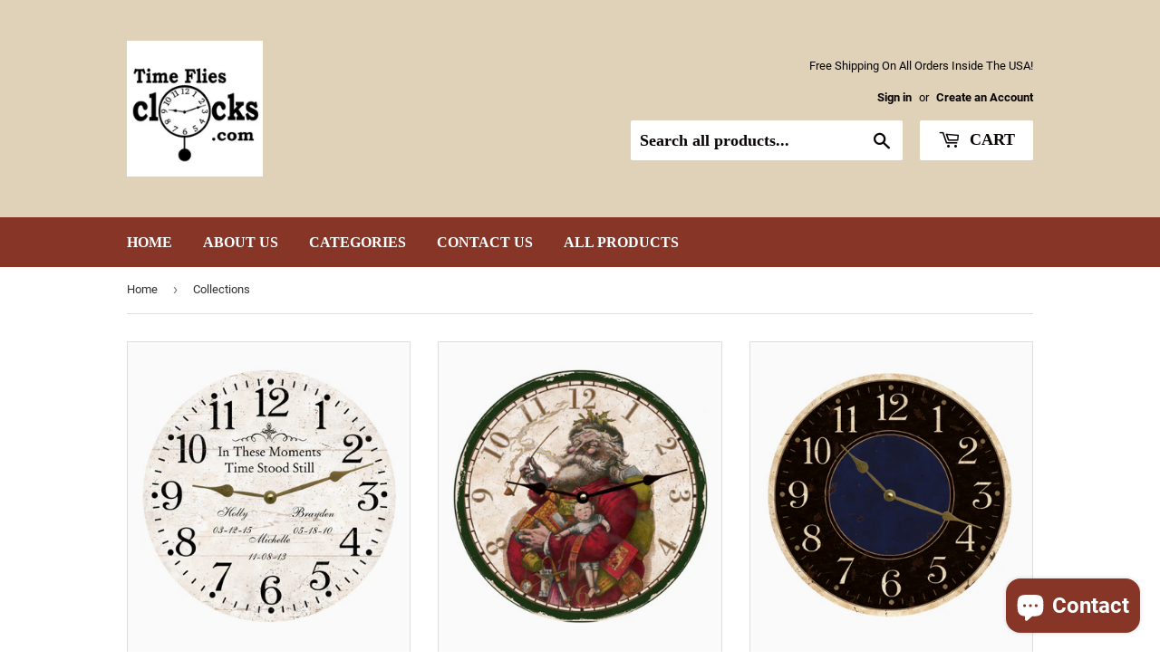

--- FILE ---
content_type: text/html; charset=utf-8
request_url: https://timefliesclocks.com/collections
body_size: 25012
content:

<!doctype html>
<html class="no-touch no-js">
<head> <!-- Google Tag Manager -->
<script>(function(w,d,s,l,i){w[l]=w[l]||[];w[l].push({'gtm.start':
new Date().getTime(),event:'gtm.js'});var f=d.getElementsByTagName(s)[0],
j=d.createElement(s),dl=l!='dataLayer'?'&l='+l:'';j.async=true;j.src=
'https://www.googletagmanager.com/gtm.js?id='+i+dl;f.parentNode.insertBefore(j,f);
})(window,document,'script','dataLayer','GTM-MF38SHBM');</script>
<!-- End Google Tag Manager --><!-- Google tag (gtag.js) -->
<script async src="https://www.googletagmanager.com/gtag/js?id=AW-781828709"></script>
<script>
  window.dataLayer = window.dataLayer || [];
  function gtag(){dataLayer.push(arguments);}
  gtag('js', new Date());

  gtag('config', 'AW-781828709');
</script>
  <script>(function(H){H.className=H.className.replace(/\bno-js\b/,'js')})(document.documentElement)</script>
  <!-- Basic page needs ================================================== -->
  <meta charset="utf-8"><title>Collections
&ndash; Time Flies Clocks</title><meta name="description" content="Unique wall clocks handmade in the USA."><meta http-equiv="X-UA-Compatible" content="IE=edge,chrome=1">

  
  <link rel="shortcut icon" href="//timefliesclocks.com/cdn/shop/files/Italian_Kitchen_c81c71d2-893d-4982-ae77-c0335ebf9445_32x32.png?v=1710954354" type="image/png" />
  

  <!-- Title and description ================================================== -->


  <!-- Product meta ================================================== -->
  <!-- /snippets/social-meta-tags.liquid -->




<meta property="og:site_name" content="Time Flies Clocks">
<meta property="og:url" content="https://timefliesclocks.com/collections">
<meta property="og:title" content="Collections">
<meta property="og:type" content="website">
<meta property="og:description" content="Unique wall clocks handmade in the USA.">





<meta name="twitter:card" content="summary_large_image">
<meta name="twitter:title" content="Collections">
<meta name="twitter:description" content="Unique wall clocks handmade in the USA.">


  <!-- Helpers ================================================== -->
  <link rel="canonical" href="https://timefliesclocks.com/collections">
  <meta name="viewport" content="width=device-width,initial-scale=1">

  <!-- CSS ================================================== -->
  <link href="//timefliesclocks.com/cdn/shop/t/11/assets/theme.scss.css?v=63360908838780442001740753306" rel="stylesheet" type="text/css" media="all" />

  <!-- Header hook for plugins ================================================== -->
  <script>window.performance && window.performance.mark && window.performance.mark('shopify.content_for_header.start');</script><meta name="facebook-domain-verification" content="civzfwmxkg6dg9yv8n3u3999ytkztg">
<meta id="shopify-digital-wallet" name="shopify-digital-wallet" content="/14882882/digital_wallets/dialog">
<meta name="shopify-checkout-api-token" content="8e431ec5d7bcfed638aa243a5176a1a8">
<meta id="in-context-paypal-metadata" data-shop-id="14882882" data-venmo-supported="false" data-environment="production" data-locale="en_US" data-paypal-v4="true" data-currency="USD">
<script async="async" src="/checkouts/internal/preloads.js?locale=en-US"></script>
<link rel="preconnect" href="https://shop.app" crossorigin="anonymous">
<script async="async" src="https://shop.app/checkouts/internal/preloads.js?locale=en-US&shop_id=14882882" crossorigin="anonymous"></script>
<script id="apple-pay-shop-capabilities" type="application/json">{"shopId":14882882,"countryCode":"US","currencyCode":"USD","merchantCapabilities":["supports3DS"],"merchantId":"gid:\/\/shopify\/Shop\/14882882","merchantName":"Time Flies Clocks","requiredBillingContactFields":["postalAddress","email"],"requiredShippingContactFields":["postalAddress","email"],"shippingType":"shipping","supportedNetworks":["visa","masterCard","amex","discover","elo","jcb"],"total":{"type":"pending","label":"Time Flies Clocks","amount":"1.00"},"shopifyPaymentsEnabled":true,"supportsSubscriptions":true}</script>
<script id="shopify-features" type="application/json">{"accessToken":"8e431ec5d7bcfed638aa243a5176a1a8","betas":["rich-media-storefront-analytics"],"domain":"timefliesclocks.com","predictiveSearch":true,"shopId":14882882,"locale":"en"}</script>
<script>var Shopify = Shopify || {};
Shopify.shop = "time-flies-clocks.myshopify.com";
Shopify.locale = "en";
Shopify.currency = {"active":"USD","rate":"1.0"};
Shopify.country = "US";
Shopify.theme = {"name":"SWIFT - OPTIMIZED Supply","id":126744002694,"schema_name":"Supply","schema_version":"8.9.13","theme_store_id":null,"role":"main"};
Shopify.theme.handle = "null";
Shopify.theme.style = {"id":null,"handle":null};
Shopify.cdnHost = "timefliesclocks.com/cdn";
Shopify.routes = Shopify.routes || {};
Shopify.routes.root = "/";</script>
<script type="module">!function(o){(o.Shopify=o.Shopify||{}).modules=!0}(window);</script>
<script>!function(o){function n(){var o=[];function n(){o.push(Array.prototype.slice.apply(arguments))}return n.q=o,n}var t=o.Shopify=o.Shopify||{};t.loadFeatures=n(),t.autoloadFeatures=n()}(window);</script>
<script>
  window.ShopifyPay = window.ShopifyPay || {};
  window.ShopifyPay.apiHost = "shop.app\/pay";
  window.ShopifyPay.redirectState = null;
</script>
<script id="shop-js-analytics" type="application/json">{"pageType":"list-collections"}</script>
<script defer="defer" async type="module" src="//timefliesclocks.com/cdn/shopifycloud/shop-js/modules/v2/client.init-shop-cart-sync_C5BV16lS.en.esm.js"></script>
<script defer="defer" async type="module" src="//timefliesclocks.com/cdn/shopifycloud/shop-js/modules/v2/chunk.common_CygWptCX.esm.js"></script>
<script type="module">
  await import("//timefliesclocks.com/cdn/shopifycloud/shop-js/modules/v2/client.init-shop-cart-sync_C5BV16lS.en.esm.js");
await import("//timefliesclocks.com/cdn/shopifycloud/shop-js/modules/v2/chunk.common_CygWptCX.esm.js");

  window.Shopify.SignInWithShop?.initShopCartSync?.({"fedCMEnabled":true,"windoidEnabled":true});

</script>
<script>
  window.Shopify = window.Shopify || {};
  if (!window.Shopify.featureAssets) window.Shopify.featureAssets = {};
  window.Shopify.featureAssets['shop-js'] = {"shop-cart-sync":["modules/v2/client.shop-cart-sync_ZFArdW7E.en.esm.js","modules/v2/chunk.common_CygWptCX.esm.js"],"init-fed-cm":["modules/v2/client.init-fed-cm_CmiC4vf6.en.esm.js","modules/v2/chunk.common_CygWptCX.esm.js"],"shop-button":["modules/v2/client.shop-button_tlx5R9nI.en.esm.js","modules/v2/chunk.common_CygWptCX.esm.js"],"shop-cash-offers":["modules/v2/client.shop-cash-offers_DOA2yAJr.en.esm.js","modules/v2/chunk.common_CygWptCX.esm.js","modules/v2/chunk.modal_D71HUcav.esm.js"],"init-windoid":["modules/v2/client.init-windoid_sURxWdc1.en.esm.js","modules/v2/chunk.common_CygWptCX.esm.js"],"shop-toast-manager":["modules/v2/client.shop-toast-manager_ClPi3nE9.en.esm.js","modules/v2/chunk.common_CygWptCX.esm.js"],"init-shop-email-lookup-coordinator":["modules/v2/client.init-shop-email-lookup-coordinator_B8hsDcYM.en.esm.js","modules/v2/chunk.common_CygWptCX.esm.js"],"init-shop-cart-sync":["modules/v2/client.init-shop-cart-sync_C5BV16lS.en.esm.js","modules/v2/chunk.common_CygWptCX.esm.js"],"avatar":["modules/v2/client.avatar_BTnouDA3.en.esm.js"],"pay-button":["modules/v2/client.pay-button_FdsNuTd3.en.esm.js","modules/v2/chunk.common_CygWptCX.esm.js"],"init-customer-accounts":["modules/v2/client.init-customer-accounts_DxDtT_ad.en.esm.js","modules/v2/client.shop-login-button_C5VAVYt1.en.esm.js","modules/v2/chunk.common_CygWptCX.esm.js","modules/v2/chunk.modal_D71HUcav.esm.js"],"init-shop-for-new-customer-accounts":["modules/v2/client.init-shop-for-new-customer-accounts_ChsxoAhi.en.esm.js","modules/v2/client.shop-login-button_C5VAVYt1.en.esm.js","modules/v2/chunk.common_CygWptCX.esm.js","modules/v2/chunk.modal_D71HUcav.esm.js"],"shop-login-button":["modules/v2/client.shop-login-button_C5VAVYt1.en.esm.js","modules/v2/chunk.common_CygWptCX.esm.js","modules/v2/chunk.modal_D71HUcav.esm.js"],"init-customer-accounts-sign-up":["modules/v2/client.init-customer-accounts-sign-up_CPSyQ0Tj.en.esm.js","modules/v2/client.shop-login-button_C5VAVYt1.en.esm.js","modules/v2/chunk.common_CygWptCX.esm.js","modules/v2/chunk.modal_D71HUcav.esm.js"],"shop-follow-button":["modules/v2/client.shop-follow-button_Cva4Ekp9.en.esm.js","modules/v2/chunk.common_CygWptCX.esm.js","modules/v2/chunk.modal_D71HUcav.esm.js"],"checkout-modal":["modules/v2/client.checkout-modal_BPM8l0SH.en.esm.js","modules/v2/chunk.common_CygWptCX.esm.js","modules/v2/chunk.modal_D71HUcav.esm.js"],"lead-capture":["modules/v2/client.lead-capture_Bi8yE_yS.en.esm.js","modules/v2/chunk.common_CygWptCX.esm.js","modules/v2/chunk.modal_D71HUcav.esm.js"],"shop-login":["modules/v2/client.shop-login_D6lNrXab.en.esm.js","modules/v2/chunk.common_CygWptCX.esm.js","modules/v2/chunk.modal_D71HUcav.esm.js"],"payment-terms":["modules/v2/client.payment-terms_CZxnsJam.en.esm.js","modules/v2/chunk.common_CygWptCX.esm.js","modules/v2/chunk.modal_D71HUcav.esm.js"]};
</script>
<script>(function() {
  var isLoaded = false;
  function asyncLoad() {
    if (isLoaded) return;
    isLoaded = true;
    var urls = ["https:\/\/cdn-stamped-io.azureedge.net\/files\/widget.min.js?shop=time-flies-clocks.myshopify.com","https:\/\/cdn1.stamped.io\/files\/widget.min.js?shop=time-flies-clocks.myshopify.com","https:\/\/cdn-widgetsrepository.yotpo.com\/v1\/loader\/t7fc3mYxE0Mlxb5rWejt4soENBsXuPmOyD551d0k?shop=time-flies-clocks.myshopify.com"];
    for (var i = 0; i < urls.length; i++) {
      var s = document.createElement('script');
      s.type = 'text/javascript';
      s.async = true;
      s.src = urls[i];
      var x = document.getElementsByTagName('script')[0];
      x.parentNode.insertBefore(s, x);
    }
  };
  if(window.attachEvent) {
    window.attachEvent('onload', asyncLoad);
  } else {
    window.addEventListener('load', asyncLoad, false);
  }
})();</script>
<script id="__st">var __st={"a":14882882,"offset":-18000,"reqid":"552ce087-155b-4bd0-b4c0-2a0a00948520-1768714347","pageurl":"timefliesclocks.com\/collections","u":"b95c84a13642","p":"collections"};</script>
<script>window.ShopifyPaypalV4VisibilityTracking = true;</script>
<script id="captcha-bootstrap">!function(){'use strict';const t='contact',e='account',n='new_comment',o=[[t,t],['blogs',n],['comments',n],[t,'customer']],c=[[e,'customer_login'],[e,'guest_login'],[e,'recover_customer_password'],[e,'create_customer']],r=t=>t.map((([t,e])=>`form[action*='/${t}']:not([data-nocaptcha='true']) input[name='form_type'][value='${e}']`)).join(','),a=t=>()=>t?[...document.querySelectorAll(t)].map((t=>t.form)):[];function s(){const t=[...o],e=r(t);return a(e)}const i='password',u='form_key',d=['recaptcha-v3-token','g-recaptcha-response','h-captcha-response',i],f=()=>{try{return window.sessionStorage}catch{return}},m='__shopify_v',_=t=>t.elements[u];function p(t,e,n=!1){try{const o=window.sessionStorage,c=JSON.parse(o.getItem(e)),{data:r}=function(t){const{data:e,action:n}=t;return t[m]||n?{data:e,action:n}:{data:t,action:n}}(c);for(const[e,n]of Object.entries(r))t.elements[e]&&(t.elements[e].value=n);n&&o.removeItem(e)}catch(o){console.error('form repopulation failed',{error:o})}}const l='form_type',E='cptcha';function T(t){t.dataset[E]=!0}const w=window,h=w.document,L='Shopify',v='ce_forms',y='captcha';let A=!1;((t,e)=>{const n=(g='f06e6c50-85a8-45c8-87d0-21a2b65856fe',I='https://cdn.shopify.com/shopifycloud/storefront-forms-hcaptcha/ce_storefront_forms_captcha_hcaptcha.v1.5.2.iife.js',D={infoText:'Protected by hCaptcha',privacyText:'Privacy',termsText:'Terms'},(t,e,n)=>{const o=w[L][v],c=o.bindForm;if(c)return c(t,g,e,D).then(n);var r;o.q.push([[t,g,e,D],n]),r=I,A||(h.body.append(Object.assign(h.createElement('script'),{id:'captcha-provider',async:!0,src:r})),A=!0)});var g,I,D;w[L]=w[L]||{},w[L][v]=w[L][v]||{},w[L][v].q=[],w[L][y]=w[L][y]||{},w[L][y].protect=function(t,e){n(t,void 0,e),T(t)},Object.freeze(w[L][y]),function(t,e,n,w,h,L){const[v,y,A,g]=function(t,e,n){const i=e?o:[],u=t?c:[],d=[...i,...u],f=r(d),m=r(i),_=r(d.filter((([t,e])=>n.includes(e))));return[a(f),a(m),a(_),s()]}(w,h,L),I=t=>{const e=t.target;return e instanceof HTMLFormElement?e:e&&e.form},D=t=>v().includes(t);t.addEventListener('submit',(t=>{const e=I(t);if(!e)return;const n=D(e)&&!e.dataset.hcaptchaBound&&!e.dataset.recaptchaBound,o=_(e),c=g().includes(e)&&(!o||!o.value);(n||c)&&t.preventDefault(),c&&!n&&(function(t){try{if(!f())return;!function(t){const e=f();if(!e)return;const n=_(t);if(!n)return;const o=n.value;o&&e.removeItem(o)}(t);const e=Array.from(Array(32),(()=>Math.random().toString(36)[2])).join('');!function(t,e){_(t)||t.append(Object.assign(document.createElement('input'),{type:'hidden',name:u})),t.elements[u].value=e}(t,e),function(t,e){const n=f();if(!n)return;const o=[...t.querySelectorAll(`input[type='${i}']`)].map((({name:t})=>t)),c=[...d,...o],r={};for(const[a,s]of new FormData(t).entries())c.includes(a)||(r[a]=s);n.setItem(e,JSON.stringify({[m]:1,action:t.action,data:r}))}(t,e)}catch(e){console.error('failed to persist form',e)}}(e),e.submit())}));const S=(t,e)=>{t&&!t.dataset[E]&&(n(t,e.some((e=>e===t))),T(t))};for(const o of['focusin','change'])t.addEventListener(o,(t=>{const e=I(t);D(e)&&S(e,y())}));const B=e.get('form_key'),M=e.get(l),P=B&&M;t.addEventListener('DOMContentLoaded',(()=>{const t=y();if(P)for(const e of t)e.elements[l].value===M&&p(e,B);[...new Set([...A(),...v().filter((t=>'true'===t.dataset.shopifyCaptcha))])].forEach((e=>S(e,t)))}))}(h,new URLSearchParams(w.location.search),n,t,e,['guest_login'])})(!0,!0)}();</script>
<script integrity="sha256-4kQ18oKyAcykRKYeNunJcIwy7WH5gtpwJnB7kiuLZ1E=" data-source-attribution="shopify.loadfeatures" defer="defer" src="//timefliesclocks.com/cdn/shopifycloud/storefront/assets/storefront/load_feature-a0a9edcb.js" crossorigin="anonymous"></script>
<script crossorigin="anonymous" defer="defer" src="//timefliesclocks.com/cdn/shopifycloud/storefront/assets/shopify_pay/storefront-65b4c6d7.js?v=20250812"></script>
<script data-source-attribution="shopify.dynamic_checkout.dynamic.init">var Shopify=Shopify||{};Shopify.PaymentButton=Shopify.PaymentButton||{isStorefrontPortableWallets:!0,init:function(){window.Shopify.PaymentButton.init=function(){};var t=document.createElement("script");t.src="https://timefliesclocks.com/cdn/shopifycloud/portable-wallets/latest/portable-wallets.en.js",t.type="module",document.head.appendChild(t)}};
</script>
<script data-source-attribution="shopify.dynamic_checkout.buyer_consent">
  function portableWalletsHideBuyerConsent(e){var t=document.getElementById("shopify-buyer-consent"),n=document.getElementById("shopify-subscription-policy-button");t&&n&&(t.classList.add("hidden"),t.setAttribute("aria-hidden","true"),n.removeEventListener("click",e))}function portableWalletsShowBuyerConsent(e){var t=document.getElementById("shopify-buyer-consent"),n=document.getElementById("shopify-subscription-policy-button");t&&n&&(t.classList.remove("hidden"),t.removeAttribute("aria-hidden"),n.addEventListener("click",e))}window.Shopify?.PaymentButton&&(window.Shopify.PaymentButton.hideBuyerConsent=portableWalletsHideBuyerConsent,window.Shopify.PaymentButton.showBuyerConsent=portableWalletsShowBuyerConsent);
</script>
<script data-source-attribution="shopify.dynamic_checkout.cart.bootstrap">document.addEventListener("DOMContentLoaded",(function(){function t(){return document.querySelector("shopify-accelerated-checkout-cart, shopify-accelerated-checkout")}if(t())Shopify.PaymentButton.init();else{new MutationObserver((function(e,n){t()&&(Shopify.PaymentButton.init(),n.disconnect())})).observe(document.body,{childList:!0,subtree:!0})}}));
</script>
<link id="shopify-accelerated-checkout-styles" rel="stylesheet" media="screen" href="https://timefliesclocks.com/cdn/shopifycloud/portable-wallets/latest/accelerated-checkout-backwards-compat.css" crossorigin="anonymous">
<style id="shopify-accelerated-checkout-cart">
        #shopify-buyer-consent {
  margin-top: 1em;
  display: inline-block;
  width: 100%;
}

#shopify-buyer-consent.hidden {
  display: none;
}

#shopify-subscription-policy-button {
  background: none;
  border: none;
  padding: 0;
  text-decoration: underline;
  font-size: inherit;
  cursor: pointer;
}

#shopify-subscription-policy-button::before {
  box-shadow: none;
}

      </style>

<script>window.performance && window.performance.mark && window.performance.mark('shopify.content_for_header.end');</script>

  
  

  <script src="//timefliesclocks.com/cdn/shop/t/11/assets/jquery-2.2.3.min.js?v=58211863146907186831721661788" type="text/javascript"></script>

  <script src="//timefliesclocks.com/cdn/shop/t/11/assets/lazysizes.min.js?v=8147953233334221341721661788" async="async"></script>
  <script src="//timefliesclocks.com/cdn/shop/t/11/assets/vendor.js?v=106177282645720727331721661788" defer="defer"></script>
  <script src="//timefliesclocks.com/cdn/shop/t/11/assets/theme.js?v=44982794106277834381721661806" defer="defer"></script>



  <meta name="google-site-verification" content="Wl5xEFUhb4ILZutKhKsKSqQ2iDTwKHZ8QaXS4CXhJvs" />
 <!-- BEGIN app block: shopify://apps/seo-manager-venntov/blocks/seomanager/c54c366f-d4bb-4d52-8d2f-dd61ce8e7e12 --><!-- BEGIN app snippet: SEOManager4 -->
<meta name='seomanager' content='4.0.5' /> 


<script>
	function sm_htmldecode(str) {
		var txt = document.createElement('textarea');
		txt.innerHTML = str;
		return txt.value;
	}

	var venntov_title = sm_htmldecode("Collections");
	var venntov_description = sm_htmldecode("Unique wall clocks handmade in the USA.");
	
	if (venntov_title != '') {
		document.title = venntov_title;	
	}
	else {
		document.title = "Collections";	
	}

	if (document.querySelector('meta[name="description"]') == null) {
		var venntov_desc = document.createElement('meta');
		venntov_desc.name = "description";
		venntov_desc.content = venntov_description;
		var venntov_head = document.head;
		venntov_head.appendChild(venntov_desc);
	} else {
		document.querySelector('meta[name="description"]').setAttribute("content", venntov_description);
	}
</script>

<script>
	var venntov_robotVals = "index, follow, max-image-preview:large, max-snippet:-1, max-video-preview:-1";
	if (venntov_robotVals !== "") {
		document.querySelectorAll("[name='robots']").forEach(e => e.remove());
		var venntov_robotMeta = document.createElement('meta');
		venntov_robotMeta.name = "robots";
		venntov_robotMeta.content = venntov_robotVals;
		var venntov_head = document.head;
		venntov_head.appendChild(venntov_robotMeta);
	}
</script>

<script>
	var venntov_googleVals = "";
	if (venntov_googleVals !== "") {
		document.querySelectorAll("[name='google']").forEach(e => e.remove());
		var venntov_googleMeta = document.createElement('meta');
		venntov_googleMeta.name = "google";
		venntov_googleMeta.content = venntov_googleVals;
		var venntov_head = document.head;
		venntov_head.appendChild(venntov_googleMeta);
	}
	</script>
	<!-- JSON-LD support -->
			<script type="application/ld+json">
			{
				"@context": "http://schema.org",
				"@type": "Organization",
				"name": "Time Flies Clocks",
				"url": "https://timefliesclocks.com","contactPoint": []}
			</script>
			<script type="application/ld+json">
			{
				"@context": "https://schema.org",
				"@type": "Store",
				"name": "Time Flies Clocks",
				"url": "https://timefliesclocks.com",
				"description": "Unique wall clocks handmade in the USA."
,"geo": {
					"@type": "GeoCoordinates",
					"latitude": "40.463812",
					"longitude": "-82.3479349"
				}
				,"address": {
					"@type": "PostalAddress",
					"streetAddress": "800 Crestrose Circle",
					"addressLocality": "Howard",
					"addressRegion": "Ohio",
					"postalCode": "43028",
					"addressCountry": "United States"
				}
			}
			</script>
			<script type="application/ld+json">
			{
				"@context": "https://schema.org",
				"@type": "WebSite",
				"name": "Time Flies Clocks",
				"url": "timefliesclocks.com",
				"potentialAction": {
					"@type": "SearchAction",
					"target": {
						"@type": "EntryPoint",
						"urlTemplate": "https://timefliesclocks.com/search?q={search_term_string}"
					},
					"query-input": "required name=search_term_string"
				}
			}
			</script>

<!-- 524F4D20383A3331 --><!-- END app snippet -->

<!-- END app block --><script src="https://cdn.shopify.com/extensions/7bc9bb47-adfa-4267-963e-cadee5096caf/inbox-1252/assets/inbox-chat-loader.js" type="text/javascript" defer="defer"></script>
<link href="https://monorail-edge.shopifysvc.com" rel="dns-prefetch">
<script>(function(){if ("sendBeacon" in navigator && "performance" in window) {try {var session_token_from_headers = performance.getEntriesByType('navigation')[0].serverTiming.find(x => x.name == '_s').description;} catch {var session_token_from_headers = undefined;}var session_cookie_matches = document.cookie.match(/_shopify_s=([^;]*)/);var session_token_from_cookie = session_cookie_matches && session_cookie_matches.length === 2 ? session_cookie_matches[1] : "";var session_token = session_token_from_headers || session_token_from_cookie || "";function handle_abandonment_event(e) {var entries = performance.getEntries().filter(function(entry) {return /monorail-edge.shopifysvc.com/.test(entry.name);});if (!window.abandonment_tracked && entries.length === 0) {window.abandonment_tracked = true;var currentMs = Date.now();var navigation_start = performance.timing.navigationStart;var payload = {shop_id: 14882882,url: window.location.href,navigation_start,duration: currentMs - navigation_start,session_token,page_type: "list-collections"};window.navigator.sendBeacon("https://monorail-edge.shopifysvc.com/v1/produce", JSON.stringify({schema_id: "online_store_buyer_site_abandonment/1.1",payload: payload,metadata: {event_created_at_ms: currentMs,event_sent_at_ms: currentMs}}));}}window.addEventListener('pagehide', handle_abandonment_event);}}());</script>
<script id="web-pixels-manager-setup">(function e(e,d,r,n,o){if(void 0===o&&(o={}),!Boolean(null===(a=null===(i=window.Shopify)||void 0===i?void 0:i.analytics)||void 0===a?void 0:a.replayQueue)){var i,a;window.Shopify=window.Shopify||{};var t=window.Shopify;t.analytics=t.analytics||{};var s=t.analytics;s.replayQueue=[],s.publish=function(e,d,r){return s.replayQueue.push([e,d,r]),!0};try{self.performance.mark("wpm:start")}catch(e){}var l=function(){var e={modern:/Edge?\/(1{2}[4-9]|1[2-9]\d|[2-9]\d{2}|\d{4,})\.\d+(\.\d+|)|Firefox\/(1{2}[4-9]|1[2-9]\d|[2-9]\d{2}|\d{4,})\.\d+(\.\d+|)|Chrom(ium|e)\/(9{2}|\d{3,})\.\d+(\.\d+|)|(Maci|X1{2}).+ Version\/(15\.\d+|(1[6-9]|[2-9]\d|\d{3,})\.\d+)([,.]\d+|)( \(\w+\)|)( Mobile\/\w+|) Safari\/|Chrome.+OPR\/(9{2}|\d{3,})\.\d+\.\d+|(CPU[ +]OS|iPhone[ +]OS|CPU[ +]iPhone|CPU IPhone OS|CPU iPad OS)[ +]+(15[._]\d+|(1[6-9]|[2-9]\d|\d{3,})[._]\d+)([._]\d+|)|Android:?[ /-](13[3-9]|1[4-9]\d|[2-9]\d{2}|\d{4,})(\.\d+|)(\.\d+|)|Android.+Firefox\/(13[5-9]|1[4-9]\d|[2-9]\d{2}|\d{4,})\.\d+(\.\d+|)|Android.+Chrom(ium|e)\/(13[3-9]|1[4-9]\d|[2-9]\d{2}|\d{4,})\.\d+(\.\d+|)|SamsungBrowser\/([2-9]\d|\d{3,})\.\d+/,legacy:/Edge?\/(1[6-9]|[2-9]\d|\d{3,})\.\d+(\.\d+|)|Firefox\/(5[4-9]|[6-9]\d|\d{3,})\.\d+(\.\d+|)|Chrom(ium|e)\/(5[1-9]|[6-9]\d|\d{3,})\.\d+(\.\d+|)([\d.]+$|.*Safari\/(?![\d.]+ Edge\/[\d.]+$))|(Maci|X1{2}).+ Version\/(10\.\d+|(1[1-9]|[2-9]\d|\d{3,})\.\d+)([,.]\d+|)( \(\w+\)|)( Mobile\/\w+|) Safari\/|Chrome.+OPR\/(3[89]|[4-9]\d|\d{3,})\.\d+\.\d+|(CPU[ +]OS|iPhone[ +]OS|CPU[ +]iPhone|CPU IPhone OS|CPU iPad OS)[ +]+(10[._]\d+|(1[1-9]|[2-9]\d|\d{3,})[._]\d+)([._]\d+|)|Android:?[ /-](13[3-9]|1[4-9]\d|[2-9]\d{2}|\d{4,})(\.\d+|)(\.\d+|)|Mobile Safari.+OPR\/([89]\d|\d{3,})\.\d+\.\d+|Android.+Firefox\/(13[5-9]|1[4-9]\d|[2-9]\d{2}|\d{4,})\.\d+(\.\d+|)|Android.+Chrom(ium|e)\/(13[3-9]|1[4-9]\d|[2-9]\d{2}|\d{4,})\.\d+(\.\d+|)|Android.+(UC? ?Browser|UCWEB|U3)[ /]?(15\.([5-9]|\d{2,})|(1[6-9]|[2-9]\d|\d{3,})\.\d+)\.\d+|SamsungBrowser\/(5\.\d+|([6-9]|\d{2,})\.\d+)|Android.+MQ{2}Browser\/(14(\.(9|\d{2,})|)|(1[5-9]|[2-9]\d|\d{3,})(\.\d+|))(\.\d+|)|K[Aa][Ii]OS\/(3\.\d+|([4-9]|\d{2,})\.\d+)(\.\d+|)/},d=e.modern,r=e.legacy,n=navigator.userAgent;return n.match(d)?"modern":n.match(r)?"legacy":"unknown"}(),u="modern"===l?"modern":"legacy",c=(null!=n?n:{modern:"",legacy:""})[u],f=function(e){return[e.baseUrl,"/wpm","/b",e.hashVersion,"modern"===e.buildTarget?"m":"l",".js"].join("")}({baseUrl:d,hashVersion:r,buildTarget:u}),m=function(e){var d=e.version,r=e.bundleTarget,n=e.surface,o=e.pageUrl,i=e.monorailEndpoint;return{emit:function(e){var a=e.status,t=e.errorMsg,s=(new Date).getTime(),l=JSON.stringify({metadata:{event_sent_at_ms:s},events:[{schema_id:"web_pixels_manager_load/3.1",payload:{version:d,bundle_target:r,page_url:o,status:a,surface:n,error_msg:t},metadata:{event_created_at_ms:s}}]});if(!i)return console&&console.warn&&console.warn("[Web Pixels Manager] No Monorail endpoint provided, skipping logging."),!1;try{return self.navigator.sendBeacon.bind(self.navigator)(i,l)}catch(e){}var u=new XMLHttpRequest;try{return u.open("POST",i,!0),u.setRequestHeader("Content-Type","text/plain"),u.send(l),!0}catch(e){return console&&console.warn&&console.warn("[Web Pixels Manager] Got an unhandled error while logging to Monorail."),!1}}}}({version:r,bundleTarget:l,surface:e.surface,pageUrl:self.location.href,monorailEndpoint:e.monorailEndpoint});try{o.browserTarget=l,function(e){var d=e.src,r=e.async,n=void 0===r||r,o=e.onload,i=e.onerror,a=e.sri,t=e.scriptDataAttributes,s=void 0===t?{}:t,l=document.createElement("script"),u=document.querySelector("head"),c=document.querySelector("body");if(l.async=n,l.src=d,a&&(l.integrity=a,l.crossOrigin="anonymous"),s)for(var f in s)if(Object.prototype.hasOwnProperty.call(s,f))try{l.dataset[f]=s[f]}catch(e){}if(o&&l.addEventListener("load",o),i&&l.addEventListener("error",i),u)u.appendChild(l);else{if(!c)throw new Error("Did not find a head or body element to append the script");c.appendChild(l)}}({src:f,async:!0,onload:function(){if(!function(){var e,d;return Boolean(null===(d=null===(e=window.Shopify)||void 0===e?void 0:e.analytics)||void 0===d?void 0:d.initialized)}()){var d=window.webPixelsManager.init(e)||void 0;if(d){var r=window.Shopify.analytics;r.replayQueue.forEach((function(e){var r=e[0],n=e[1],o=e[2];d.publishCustomEvent(r,n,o)})),r.replayQueue=[],r.publish=d.publishCustomEvent,r.visitor=d.visitor,r.initialized=!0}}},onerror:function(){return m.emit({status:"failed",errorMsg:"".concat(f," has failed to load")})},sri:function(e){var d=/^sha384-[A-Za-z0-9+/=]+$/;return"string"==typeof e&&d.test(e)}(c)?c:"",scriptDataAttributes:o}),m.emit({status:"loading"})}catch(e){m.emit({status:"failed",errorMsg:(null==e?void 0:e.message)||"Unknown error"})}}})({shopId: 14882882,storefrontBaseUrl: "https://timefliesclocks.com",extensionsBaseUrl: "https://extensions.shopifycdn.com/cdn/shopifycloud/web-pixels-manager",monorailEndpoint: "https://monorail-edge.shopifysvc.com/unstable/produce_batch",surface: "storefront-renderer",enabledBetaFlags: ["2dca8a86"],webPixelsConfigList: [{"id":"340131974","configuration":"{\"config\":\"{\\\"pixel_id\\\":\\\"AW-781828709\\\",\\\"gtag_events\\\":[{\\\"type\\\":\\\"begin_checkout\\\",\\\"action_label\\\":[\\\"AW-781828709\\\",\\\"AW-781828709\\\/PP0FCLza_4sBEOWE5_QC\\\"]},{\\\"type\\\":\\\"search\\\",\\\"action_label\\\":[\\\"AW-781828709\\\",\\\"AW-781828709\\\/CP75CL_a_4sBEOWE5_QC\\\"]},{\\\"type\\\":\\\"view_item\\\",\\\"action_label\\\":[\\\"AW-781828709\\\",\\\"AW-781828709\\\/UpEWCLba_4sBEOWE5_QC\\\"]},{\\\"type\\\":\\\"purchase\\\",\\\"action_label\\\":[\\\"AW-781828709\\\",\\\"AW-781828709\\\/AOZ0CLPa_4sBEOWE5_QC\\\"]},{\\\"type\\\":\\\"page_view\\\",\\\"action_label\\\":[\\\"AW-781828709\\\",\\\"AW-781828709\\\/ub62CLDa_4sBEOWE5_QC\\\"]},{\\\"type\\\":\\\"add_payment_info\\\",\\\"action_label\\\":[\\\"AW-781828709\\\",\\\"AW-781828709\\\/SVuiCMLa_4sBEOWE5_QC\\\"]},{\\\"type\\\":\\\"add_to_cart\\\",\\\"action_label\\\":[\\\"AW-781828709\\\",\\\"AW-781828709\\\/pXL_CLna_4sBEOWE5_QC\\\"]}],\\\"enable_monitoring_mode\\\":false}\"}","eventPayloadVersion":"v1","runtimeContext":"OPEN","scriptVersion":"b2a88bafab3e21179ed38636efcd8a93","type":"APP","apiClientId":1780363,"privacyPurposes":[],"dataSharingAdjustments":{"protectedCustomerApprovalScopes":["read_customer_address","read_customer_email","read_customer_name","read_customer_personal_data","read_customer_phone"]}},{"id":"302973062","configuration":"{\"pixelCode\":\"CQMGPUBC77U2V0JBFSAG\"}","eventPayloadVersion":"v1","runtimeContext":"STRICT","scriptVersion":"22e92c2ad45662f435e4801458fb78cc","type":"APP","apiClientId":4383523,"privacyPurposes":["ANALYTICS","MARKETING","SALE_OF_DATA"],"dataSharingAdjustments":{"protectedCustomerApprovalScopes":["read_customer_address","read_customer_email","read_customer_name","read_customer_personal_data","read_customer_phone"]}},{"id":"153026694","configuration":"{\"pixel_id\":\"2256204691355490\",\"pixel_type\":\"facebook_pixel\",\"metaapp_system_user_token\":\"-\"}","eventPayloadVersion":"v1","runtimeContext":"OPEN","scriptVersion":"ca16bc87fe92b6042fbaa3acc2fbdaa6","type":"APP","apiClientId":2329312,"privacyPurposes":["ANALYTICS","MARKETING","SALE_OF_DATA"],"dataSharingAdjustments":{"protectedCustomerApprovalScopes":["read_customer_address","read_customer_email","read_customer_name","read_customer_personal_data","read_customer_phone"]}},{"id":"59244678","configuration":"{\"tagID\":\"2613205988203\"}","eventPayloadVersion":"v1","runtimeContext":"STRICT","scriptVersion":"18031546ee651571ed29edbe71a3550b","type":"APP","apiClientId":3009811,"privacyPurposes":["ANALYTICS","MARKETING","SALE_OF_DATA"],"dataSharingAdjustments":{"protectedCustomerApprovalScopes":["read_customer_address","read_customer_email","read_customer_name","read_customer_personal_data","read_customer_phone"]}},{"id":"shopify-app-pixel","configuration":"{}","eventPayloadVersion":"v1","runtimeContext":"STRICT","scriptVersion":"0450","apiClientId":"shopify-pixel","type":"APP","privacyPurposes":["ANALYTICS","MARKETING"]},{"id":"shopify-custom-pixel","eventPayloadVersion":"v1","runtimeContext":"LAX","scriptVersion":"0450","apiClientId":"shopify-pixel","type":"CUSTOM","privacyPurposes":["ANALYTICS","MARKETING"]}],isMerchantRequest: false,initData: {"shop":{"name":"Time Flies Clocks","paymentSettings":{"currencyCode":"USD"},"myshopifyDomain":"time-flies-clocks.myshopify.com","countryCode":"US","storefrontUrl":"https:\/\/timefliesclocks.com"},"customer":null,"cart":null,"checkout":null,"productVariants":[],"purchasingCompany":null},},"https://timefliesclocks.com/cdn","fcfee988w5aeb613cpc8e4bc33m6693e112",{"modern":"","legacy":""},{"shopId":"14882882","storefrontBaseUrl":"https:\/\/timefliesclocks.com","extensionBaseUrl":"https:\/\/extensions.shopifycdn.com\/cdn\/shopifycloud\/web-pixels-manager","surface":"storefront-renderer","enabledBetaFlags":"[\"2dca8a86\"]","isMerchantRequest":"false","hashVersion":"fcfee988w5aeb613cpc8e4bc33m6693e112","publish":"custom","events":"[[\"page_viewed\",{}]]"});</script><script>
  window.ShopifyAnalytics = window.ShopifyAnalytics || {};
  window.ShopifyAnalytics.meta = window.ShopifyAnalytics.meta || {};
  window.ShopifyAnalytics.meta.currency = 'USD';
  var meta = {"page":{"pageType":"collections","requestId":"552ce087-155b-4bd0-b4c0-2a0a00948520-1768714347"}};
  for (var attr in meta) {
    window.ShopifyAnalytics.meta[attr] = meta[attr];
  }
</script>
<script class="analytics">
  (function () {
    var customDocumentWrite = function(content) {
      var jquery = null;

      if (window.jQuery) {
        jquery = window.jQuery;
      } else if (window.Checkout && window.Checkout.$) {
        jquery = window.Checkout.$;
      }

      if (jquery) {
        jquery('body').append(content);
      }
    };

    var hasLoggedConversion = function(token) {
      if (token) {
        return document.cookie.indexOf('loggedConversion=' + token) !== -1;
      }
      return false;
    }

    var setCookieIfConversion = function(token) {
      if (token) {
        var twoMonthsFromNow = new Date(Date.now());
        twoMonthsFromNow.setMonth(twoMonthsFromNow.getMonth() + 2);

        document.cookie = 'loggedConversion=' + token + '; expires=' + twoMonthsFromNow;
      }
    }

    var trekkie = window.ShopifyAnalytics.lib = window.trekkie = window.trekkie || [];
    if (trekkie.integrations) {
      return;
    }
    trekkie.methods = [
      'identify',
      'page',
      'ready',
      'track',
      'trackForm',
      'trackLink'
    ];
    trekkie.factory = function(method) {
      return function() {
        var args = Array.prototype.slice.call(arguments);
        args.unshift(method);
        trekkie.push(args);
        return trekkie;
      };
    };
    for (var i = 0; i < trekkie.methods.length; i++) {
      var key = trekkie.methods[i];
      trekkie[key] = trekkie.factory(key);
    }
    trekkie.load = function(config) {
      trekkie.config = config || {};
      trekkie.config.initialDocumentCookie = document.cookie;
      var first = document.getElementsByTagName('script')[0];
      var script = document.createElement('script');
      script.type = 'text/javascript';
      script.onerror = function(e) {
        var scriptFallback = document.createElement('script');
        scriptFallback.type = 'text/javascript';
        scriptFallback.onerror = function(error) {
                var Monorail = {
      produce: function produce(monorailDomain, schemaId, payload) {
        var currentMs = new Date().getTime();
        var event = {
          schema_id: schemaId,
          payload: payload,
          metadata: {
            event_created_at_ms: currentMs,
            event_sent_at_ms: currentMs
          }
        };
        return Monorail.sendRequest("https://" + monorailDomain + "/v1/produce", JSON.stringify(event));
      },
      sendRequest: function sendRequest(endpointUrl, payload) {
        // Try the sendBeacon API
        if (window && window.navigator && typeof window.navigator.sendBeacon === 'function' && typeof window.Blob === 'function' && !Monorail.isIos12()) {
          var blobData = new window.Blob([payload], {
            type: 'text/plain'
          });

          if (window.navigator.sendBeacon(endpointUrl, blobData)) {
            return true;
          } // sendBeacon was not successful

        } // XHR beacon

        var xhr = new XMLHttpRequest();

        try {
          xhr.open('POST', endpointUrl);
          xhr.setRequestHeader('Content-Type', 'text/plain');
          xhr.send(payload);
        } catch (e) {
          console.log(e);
        }

        return false;
      },
      isIos12: function isIos12() {
        return window.navigator.userAgent.lastIndexOf('iPhone; CPU iPhone OS 12_') !== -1 || window.navigator.userAgent.lastIndexOf('iPad; CPU OS 12_') !== -1;
      }
    };
    Monorail.produce('monorail-edge.shopifysvc.com',
      'trekkie_storefront_load_errors/1.1',
      {shop_id: 14882882,
      theme_id: 126744002694,
      app_name: "storefront",
      context_url: window.location.href,
      source_url: "//timefliesclocks.com/cdn/s/trekkie.storefront.cd680fe47e6c39ca5d5df5f0a32d569bc48c0f27.min.js"});

        };
        scriptFallback.async = true;
        scriptFallback.src = '//timefliesclocks.com/cdn/s/trekkie.storefront.cd680fe47e6c39ca5d5df5f0a32d569bc48c0f27.min.js';
        first.parentNode.insertBefore(scriptFallback, first);
      };
      script.async = true;
      script.src = '//timefliesclocks.com/cdn/s/trekkie.storefront.cd680fe47e6c39ca5d5df5f0a32d569bc48c0f27.min.js';
      first.parentNode.insertBefore(script, first);
    };
    trekkie.load(
      {"Trekkie":{"appName":"storefront","development":false,"defaultAttributes":{"shopId":14882882,"isMerchantRequest":null,"themeId":126744002694,"themeCityHash":"3113415389057962744","contentLanguage":"en","currency":"USD","eventMetadataId":"0f5822b4-9c0f-4d10-80c1-22d62e0ffa02"},"isServerSideCookieWritingEnabled":true,"monorailRegion":"shop_domain","enabledBetaFlags":["65f19447"]},"Session Attribution":{},"S2S":{"facebookCapiEnabled":true,"source":"trekkie-storefront-renderer","apiClientId":580111}}
    );

    var loaded = false;
    trekkie.ready(function() {
      if (loaded) return;
      loaded = true;

      window.ShopifyAnalytics.lib = window.trekkie;

      var originalDocumentWrite = document.write;
      document.write = customDocumentWrite;
      try { window.ShopifyAnalytics.merchantGoogleAnalytics.call(this); } catch(error) {};
      document.write = originalDocumentWrite;

      window.ShopifyAnalytics.lib.page(null,{"pageType":"collections","requestId":"552ce087-155b-4bd0-b4c0-2a0a00948520-1768714347","shopifyEmitted":true});

      var match = window.location.pathname.match(/checkouts\/(.+)\/(thank_you|post_purchase)/)
      var token = match? match[1]: undefined;
      if (!hasLoggedConversion(token)) {
        setCookieIfConversion(token);
        
      }
    });


        var eventsListenerScript = document.createElement('script');
        eventsListenerScript.async = true;
        eventsListenerScript.src = "//timefliesclocks.com/cdn/shopifycloud/storefront/assets/shop_events_listener-3da45d37.js";
        document.getElementsByTagName('head')[0].appendChild(eventsListenerScript);

})();</script>
<script
  defer
  src="https://timefliesclocks.com/cdn/shopifycloud/perf-kit/shopify-perf-kit-3.0.4.min.js"
  data-application="storefront-renderer"
  data-shop-id="14882882"
  data-render-region="gcp-us-central1"
  data-page-type="list-collections"
  data-theme-instance-id="126744002694"
  data-theme-name="Supply"
  data-theme-version="8.9.13"
  data-monorail-region="shop_domain"
  data-resource-timing-sampling-rate="10"
  data-shs="true"
  data-shs-beacon="true"
  data-shs-export-with-fetch="true"
  data-shs-logs-sample-rate="1"
  data-shs-beacon-endpoint="https://timefliesclocks.com/api/collect"
></script>
</head>

<body id="collections" class="template-list-collections">

  <div id="shopify-section-header" class="shopify-section header-section"><header class="site-header" role="banner" data-section-id="header" data-section-type="header-section">
  <div class="wrapper">

    <div class="grid--full">
      <div class="grid-item large--one-half">
        
          <div class="h1 header-logo" itemscope itemtype="http://schema.org/Organization">
        
          
          

          <a href="/" itemprop="url">
            <div class="lazyload__image-wrapper no-js header-logo__image" style="max-width:150px;">
              <div style="padding-top:100.0%;">
                <img class="lazyload js"
                  data-src="//timefliesclocks.com/cdn/shop/files/time_flies_clocks_logo_2023_{width}x.png?v=1695925629"
                  data-widths="[180, 360, 540, 720, 900, 1080, 1296, 1512, 1728, 2048]"
                  data-aspectratio="1.0"
                  data-sizes="auto"
                  alt="Time Flies Clocks"
                  style="width:150px;">
              </div>
            </div>
            <noscript>
              
              <img src="//timefliesclocks.com/cdn/shop/files/time_flies_clocks_logo_2023_150x.png?v=1695925629"
                srcset="//timefliesclocks.com/cdn/shop/files/time_flies_clocks_logo_2023_150x.png?v=1695925629 1x, //timefliesclocks.com/cdn/shop/files/time_flies_clocks_logo_2023_150x@2x.png?v=1695925629 2x"
                alt="Time Flies Clocks"
                itemprop="logo"
                style="max-width:150px;">
            </noscript>
          </a>
          
        
          </div>
        
      </div>

      <div class="grid-item large--one-half text-center large--text-right">
        
          <div class="site-header--text-links">
            
              

                <p>Free Shipping On All Orders Inside The USA!</p>

              
            

            
              <span class="site-header--meta-links medium-down--hide">
                
                  <a href="/account/login" id="customer_login_link">Sign in</a>
                  <span class="site-header--spacer">or</span>
                  <a href="/account/register" id="customer_register_link">Create an Account</a>
                
              </span>
            
          </div>

          <br class="medium-down--hide">
        

        <form action="/search" method="get" class="search-bar" role="search">
  <input type="hidden" name="type" value="product">

  <input type="search" name="q" value="" placeholder="Search all products..." aria-label="Search all products...">
  <button type="submit" class="search-bar--submit icon-fallback-text">
    <span class="icon icon-search" aria-hidden="true"></span>
    <span class="fallback-text">Search</span>
  </button>
</form>


        <a href="/cart" class="header-cart-btn cart-toggle">
          <span class="icon icon-cart"></span>
          Cart <span class="cart-count cart-badge--desktop hidden-count">0</span>
        </a>
      </div>
    </div>

  </div>
</header>

<div id="mobileNavBar">
  <div class="display-table-cell">
    <button class="menu-toggle mobileNavBar-link" aria-controls="navBar" aria-expanded="false"><span class="icon icon-hamburger" aria-hidden="true"></span>Menu</button>
  </div>
  <div class="display-table-cell">
    <a href="/cart" class="cart-toggle mobileNavBar-link">
      <span class="icon icon-cart"></span>
      Cart <span class="cart-count hidden-count">0</span>
    </a>
  </div>
</div>

<nav class="nav-bar" id="navBar" role="navigation">
  <div class="wrapper">
    <form action="/search" method="get" class="search-bar" role="search">
  <input type="hidden" name="type" value="product">

  <input type="search" name="q" value="" placeholder="Search all products..." aria-label="Search all products...">
  <button type="submit" class="search-bar--submit icon-fallback-text">
    <span class="icon icon-search" aria-hidden="true"></span>
    <span class="fallback-text">Search</span>
  </button>
</form>

    <ul class="mobile-nav" id="MobileNav">
  
  
    
      <li>
        <a
          href="/"
          class="mobile-nav--link"
          data-meganav-type="child"
          >
            Home
        </a>
      </li>
    
  
    
      <li>
        <a
          href="/pages/about-us"
          class="mobile-nav--link"
          data-meganav-type="child"
          >
            About us
        </a>
      </li>
    
  
    
      <li class="mobile-nav--active">
        <a
          href="/collections"
          class="mobile-nav--link"
          data-meganav-type="child"
          aria-current="page">
            Categories
        </a>
      </li>
    
  
    
      <li>
        <a
          href="/pages/contact-us"
          class="mobile-nav--link"
          data-meganav-type="child"
          >
            Contact us
        </a>
      </li>
    
  
    
      <li>
        <a
          href="/collections/all"
          class="mobile-nav--link"
          data-meganav-type="child"
          >
            All Products
        </a>
      </li>
    
  

  
    
      <li class="customer-navlink large--hide"><a href="/account/login" id="customer_login_link">Sign in</a></li>
      <li class="customer-navlink large--hide"><a href="/account/register" id="customer_register_link">Create an Account</a></li>
    
  
</ul>

    <ul class="site-nav" id="AccessibleNav">
  
  
    
      <li>
        <a
          href="/"
          class="site-nav--link"
          data-meganav-type="child"
          >
            Home
        </a>
      </li>
    
  
    
      <li>
        <a
          href="/pages/about-us"
          class="site-nav--link"
          data-meganav-type="child"
          >
            About us
        </a>
      </li>
    
  
    
      <li class="site-nav--active">
        <a
          href="/collections"
          class="site-nav--link"
          data-meganav-type="child"
          aria-current="page">
            Categories
        </a>
      </li>
    
  
    
      <li>
        <a
          href="/pages/contact-us"
          class="site-nav--link"
          data-meganav-type="child"
          >
            Contact us
        </a>
      </li>
    
  
    
      <li>
        <a
          href="/collections/all"
          class="site-nav--link"
          data-meganav-type="child"
          >
            All Products
        </a>
      </li>
    
  

  
    
      <li class="customer-navlink large--hide"><a href="/account/login" id="customer_login_link">Sign in</a></li>
      <li class="customer-navlink large--hide"><a href="/account/register" id="customer_register_link">Create an Account</a></li>
    
  
</ul>

  </div>
</nav>




</div>

  <main class="wrapper main-content" role="main">

    

<div id="shopify-section-list-collections-template" class="shopify-section">




<nav class="breadcrumb" role="navigation" aria-label="breadcrumbs">
  <a href="/" title="Back to the frontpage">Home</a>

  

    <span class="divider" aria-hidden="true">&rsaquo;</span>
   <span>Collections</span>

  
</nav>






  
  
    <div class="grid text-center list-collections-template" data-section-id="list-collections-template" data-section-type="list-collections-template">
      
        
          
            
            




<div class="grid-item small--one-half one-third">
  
  <a href="/collections/childrens-clocks" title="Browse our Children&#39;s Clocks collection" class="featured-box">
    <div class="featured-box--inner">
      <div class="featured-box--image  vertical-middle">
        
          
<div id="" class="lazyload__image-wrapper no-js" style="max-width: 310px;">
              <div style="padding-top:100.0%;">
                <img class="no-js lazyload"
                  data-src="//timefliesclocks.com/cdn/shop/collections/sunshine_clock_{width}x.png?v=1718123513"
                  data-widths="[125, 180, 360, 540, 720, 900, 1080, 1296, 1512, 1728, 2048]"
                  data-aspectratio="1.0"
                  data-sizes="auto"
                  alt="Children&#39;s Clock">
              </div>
            </div>
            
        
      </div>
      
      <noscript>
        <img src="//timefliesclocks.com/cdn/shop/collections/sunshine_clock_580x.png?v=1718123513"
          srcset="//timefliesclocks.com/cdn/shop/collections/sunshine_clock_580x.png?v=1718123513 1x, //timefliesclocks.com/cdn/shop/collections/sunshine_clock_580x@2x.png?v=1718123513 2x"
          alt="Children's Clock" style="opacity:1;">
      </noscript>
      
    </div>
    <span class="featured-box--title">Children&#39;s Clocks</span>
  </a>
</div>

          
        
      
        
          
            
            




<div class="grid-item small--one-half one-third">
  
  <a href="/collections/christmas-wall-clocks" title="Browse our Christmas Wall Clocks collection" class="featured-box">
    <div class="featured-box--inner">
      <div class="featured-box--image  vertical-middle">
        
          
<div id="" class="lazyload__image-wrapper no-js" style="max-width: 310px;">
              <div style="padding-top:100.0%;">
                <img class="no-js lazyload"
                  data-src="//timefliesclocks.com/cdn/shop/collections/Christmas_Tree_Clock_{width}x.png?v=1708033421"
                  data-widths="[125, 180, 360, 540, 720, 900, 1080, 1296, 1512, 1728, 2048]"
                  data-aspectratio="1.0"
                  data-sizes="auto"
                  alt="Christmas Wall Clock">
              </div>
            </div>
            
        
      </div>
      
      <noscript>
        <img src="//timefliesclocks.com/cdn/shop/collections/Christmas_Tree_Clock_580x.png?v=1708033421"
          srcset="//timefliesclocks.com/cdn/shop/collections/Christmas_Tree_Clock_580x.png?v=1708033421 1x, //timefliesclocks.com/cdn/shop/collections/Christmas_Tree_Clock_580x@2x.png?v=1708033421 2x"
          alt="Christmas Wall Clock" style="opacity:1;">
      </noscript>
      
    </div>
    <span class="featured-box--title">Christmas Wall Clocks</span>
  </a>
</div>

          
        
      
        
          
            
            




<div class="grid-item small--one-half one-third">
  
  <a href="/collections/classic-clocks" title="Browse our Classic Clocks collection" class="featured-box">
    <div class="featured-box--inner">
      <div class="featured-box--image  vertical-middle">
        
          
<div id="" class="lazyload__image-wrapper no-js" style="max-width: 306.5934065934066px;">
              <div style="padding-top:101.1111111111111%;">
                <img class="no-js lazyload"
                  data-src="//timefliesclocks.com/cdn/shop/collections/whatever_clock_{width}x.png?v=1718123412"
                  data-widths="[125, 180, 360, 540, 720, 900, 1080, 1296, 1512, 1728, 2048]"
                  data-aspectratio="0.989010989010989"
                  data-sizes="auto"
                  alt="Classic Clock">
              </div>
            </div>
            
        
      </div>
      
      <noscript>
        <img src="//timefliesclocks.com/cdn/shop/collections/whatever_clock_580x.png?v=1718123412"
          srcset="//timefliesclocks.com/cdn/shop/collections/whatever_clock_580x.png?v=1718123412 1x, //timefliesclocks.com/cdn/shop/collections/whatever_clock_580x@2x.png?v=1718123412 2x"
          alt="Classic Clock" style="opacity:1;">
      </noscript>
      
    </div>
    <span class="featured-box--title">Classic Clocks</span>
  </a>
</div>

          
        
      
        
          
            
            




<div class="grid-item small--one-half one-third">
  
  <a href="/collections/clock-parts-hands" title="Browse our Clock Parts/Hands collection" class="featured-box">
    <div class="featured-box--inner">
      <div class="featured-box--image  vertical-middle">
        
          
<div id="" class="lazyload__image-wrapper no-js" style="max-width: 270.5061082024433px;">
              <div style="padding-top:114.60000000000001%;">
                <img class="no-js lazyload"
                  data-src="//timefliesclocks.com/cdn/shop/collections/replacement_mechanism_{width}x.jpg?v=1708031738"
                  data-widths="[125, 180, 360, 540, 720, 900, 1080, 1296, 1512, 1728, 2048]"
                  data-aspectratio="0.8726003490401396"
                  data-sizes="auto"
                  alt="Replacement Clock Mechanism">
              </div>
            </div>
            
        
      </div>
      
      <noscript>
        <img src="//timefliesclocks.com/cdn/shop/collections/replacement_mechanism_580x.jpg?v=1708031738"
          srcset="//timefliesclocks.com/cdn/shop/collections/replacement_mechanism_580x.jpg?v=1708031738 1x, //timefliesclocks.com/cdn/shop/collections/replacement_mechanism_580x@2x.jpg?v=1708031738 2x"
          alt="Replacement Clock Mechanism" style="opacity:1;">
      </noscript>
      
    </div>
    <span class="featured-box--title">Clock Parts/Hands</span>
  </a>
</div>

          
        
      
        
          
            
            




<div class="grid-item small--one-half one-third">
  
  <a href="/collections/country-clocks" title="Browse our Country Wall Clocks collection" class="featured-box">
    <div class="featured-box--inner">
      <div class="featured-box--image  vertical-middle">
        
          
<div id="" class="lazyload__image-wrapper no-js" style="max-width: 310px;">
              <div style="padding-top:100.0%;">
                <img class="no-js lazyload"
                  data-src="//timefliesclocks.com/cdn/shop/collections/Rooster_Clock_{width}x.png?v=1571664501"
                  data-widths="[125, 180, 360, 540, 720, 900, 1080, 1296, 1512, 1728, 2048]"
                  data-aspectratio="1.0"
                  data-sizes="auto"
                  alt="Country Clock">
              </div>
            </div>
            
        
      </div>
      
      <noscript>
        <img src="//timefliesclocks.com/cdn/shop/collections/Rooster_Clock_580x.png?v=1571664501"
          srcset="//timefliesclocks.com/cdn/shop/collections/Rooster_Clock_580x.png?v=1571664501 1x, //timefliesclocks.com/cdn/shop/collections/Rooster_Clock_580x@2x.png?v=1571664501 2x"
          alt="Country Clock" style="opacity:1;">
      </noscript>
      
    </div>
    <span class="featured-box--title">Country Wall Clocks</span>
  </a>
</div>

          
        
      
        
          
            
            




<div class="grid-item small--one-half one-third">
  
  <a href="/collections/family-name-clocks" title="Browse our Family Name Clocks collection" class="featured-box">
    <div class="featured-box--inner">
      <div class="featured-box--image  vertical-middle">
        
          
<div id="" class="lazyload__image-wrapper no-js" style="max-width: 310px;">
              <div style="padding-top:100.0%;">
                <img class="no-js lazyload"
                  data-src="//timefliesclocks.com/cdn/shop/collections/family-name-clock_{width}x.png?v=1718122746"
                  data-widths="[125, 180, 360, 540, 720, 900, 1080, 1296, 1512, 1728, 2048]"
                  data-aspectratio="1.0"
                  data-sizes="auto"
                  alt="Family Clock">
              </div>
            </div>
            
        
      </div>
      
      <noscript>
        <img src="//timefliesclocks.com/cdn/shop/collections/family-name-clock_580x.png?v=1718122746"
          srcset="//timefliesclocks.com/cdn/shop/collections/family-name-clock_580x.png?v=1718122746 1x, //timefliesclocks.com/cdn/shop/collections/family-name-clock_580x@2x.png?v=1718122746 2x"
          alt="Family Clock" style="opacity:1;">
      </noscript>
      
    </div>
    <span class="featured-box--title">Family Name Clocks</span>
  </a>
</div>

          
        
      
        
          
            
            




<div class="grid-item small--one-half one-third">
  
  <a href="/collections/fishing-clocks" title="Browse our Fishing Clocks collection" class="featured-box">
    <div class="featured-box--inner">
      <div class="featured-box--image  vertical-middle">
        
          
<div id="" class="lazyload__image-wrapper no-js" style="max-width: 310px;">
              <div style="padding-top:100.0%;">
                <img class="no-js lazyload"
                  data-src="//timefliesclocks.com/cdn/shop/collections/Red_Snapper_Clock_{width}x.png?v=1708032616"
                  data-widths="[125, 180, 360, 540, 720, 900, 1080, 1296, 1512, 1728, 2048]"
                  data-aspectratio="1.0"
                  data-sizes="auto"
                  alt="Fishing Clock">
              </div>
            </div>
            
        
      </div>
      
      <noscript>
        <img src="//timefliesclocks.com/cdn/shop/collections/Red_Snapper_Clock_580x.png?v=1708032616"
          srcset="//timefliesclocks.com/cdn/shop/collections/Red_Snapper_Clock_580x.png?v=1708032616 1x, //timefliesclocks.com/cdn/shop/collections/Red_Snapper_Clock_580x@2x.png?v=1708032616 2x"
          alt="Fishing Clock" style="opacity:1;">
      </noscript>
      
    </div>
    <span class="featured-box--title">Fishing Clocks</span>
  </a>
</div>

          
        
      
        
          
            
            




<div class="grid-item small--one-half one-third">
  
  <a href="/collections/floral-fruit-clocks" title="Browse our Floral Wall Clocks collection" class="featured-box">
    <div class="featured-box--inner">
      <div class="featured-box--image  vertical-middle">
        
          
<div id="" class="lazyload__image-wrapper no-js" style="max-width: 310px;">
              <div style="padding-top:100.0%;">
                <img class="no-js lazyload"
                  data-src="//timefliesclocks.com/cdn/shop/collections/Valencias_Sunflower_Clock_{width}x.webp?v=1721668029"
                  data-widths="[125, 180, 360, 540, 720, 900, 1080, 1296, 1512, 1728, 2048]"
                  data-aspectratio="1.0"
                  data-sizes="auto"
                  alt="Floral Wall Clocks">
              </div>
            </div>
            
        
      </div>
      
      <noscript>
        <img src="//timefliesclocks.com/cdn/shop/collections/Valencias_Sunflower_Clock_580x.webp?v=1721668029"
          srcset="//timefliesclocks.com/cdn/shop/collections/Valencias_Sunflower_Clock_580x.webp?v=1721668029 1x, //timefliesclocks.com/cdn/shop/collections/Valencias_Sunflower_Clock_580x@2x.webp?v=1721668029 2x"
          alt="Floral Wall Clocks" style="opacity:1;">
      </noscript>
      
    </div>
    <span class="featured-box--title">Floral Wall Clocks</span>
  </a>
</div>

          
        
      
        
          
            
            




<div class="grid-item small--one-half one-third">
  
  <a href="/collections/folk-art-clocks" title="Browse our Folk Art Clocks collection" class="featured-box">
    <div class="featured-box--inner">
      <div class="featured-box--image  vertical-middle">
        
          
<div id="" class="lazyload__image-wrapper no-js" style="max-width: 310px;">
              <div style="padding-top:100.0%;">
                <img class="no-js lazyload"
                  data-src="//timefliesclocks.com/cdn/shop/collections/Primitive_Rooster_{width}x.png?v=1708033165"
                  data-widths="[125, 180, 360, 540, 720, 900, 1080, 1296, 1512, 1728, 2048]"
                  data-aspectratio="1.0"
                  data-sizes="auto"
                  alt="Folk Art Clock">
              </div>
            </div>
            
        
      </div>
      
      <noscript>
        <img src="//timefliesclocks.com/cdn/shop/collections/Primitive_Rooster_580x.png?v=1708033165"
          srcset="//timefliesclocks.com/cdn/shop/collections/Primitive_Rooster_580x.png?v=1708033165 1x, //timefliesclocks.com/cdn/shop/collections/Primitive_Rooster_580x@2x.png?v=1708033165 2x"
          alt="Folk Art Clock" style="opacity:1;">
      </noscript>
      
    </div>
    <span class="featured-box--title">Folk Art Clocks</span>
  </a>
</div>

          
        
      
        
          
            
            




<div class="grid-item small--one-half one-third">
  
  <a href="/collections/toile-french-clocks" title="Browse our French Country Wall Clocks collection" class="featured-box">
    <div class="featured-box--inner">
      <div class="featured-box--image  vertical-middle">
        
          
<div id="" class="lazyload__image-wrapper no-js" style="max-width: 310px;">
              <div style="padding-top:99.7%;">
                <img class="no-js lazyload"
                  data-src="//timefliesclocks.com/cdn/shop/collections/Black_Toile_clock_400_{width}x.png?v=1708032771"
                  data-widths="[125, 180, 360, 540, 720, 900, 1080, 1296, 1512, 1728, 2048]"
                  data-aspectratio="1.0030090270812437"
                  data-sizes="auto"
                  alt="French Country Wall Clock">
              </div>
            </div>
            
        
      </div>
      
      <noscript>
        <img src="//timefliesclocks.com/cdn/shop/collections/Black_Toile_clock_400_580x.png?v=1708032771"
          srcset="//timefliesclocks.com/cdn/shop/collections/Black_Toile_clock_400_580x.png?v=1708032771 1x, //timefliesclocks.com/cdn/shop/collections/Black_Toile_clock_400_580x@2x.png?v=1708032771 2x"
          alt="French Country Wall Clock" style="opacity:1;">
      </noscript>
      
    </div>
    <span class="featured-box--title">French Country Wall Clocks</span>
  </a>
</div>

          
        
      
        
          
            
            




<div class="grid-item small--one-half one-third">
  
  <a href="/collections/fruit-wall-clock" title="Browse our Fruit Wall Clocks collection" class="featured-box">
    <div class="featured-box--inner">
      <div class="featured-box--image  vertical-middle">
        
          
<div id="" class="lazyload__image-wrapper no-js" style="max-width: 310px;">
              <div style="padding-top:96.69811320754717%;">
                <img class="no-js lazyload"
                  data-src="//timefliesclocks.com/cdn/shop/collections/Pear_Clock_{width}x.png?v=1708035085"
                  data-widths="[125, 180, 360, 540, 720, 900, 1080, 1296, 1512, 1728, 2048]"
                  data-aspectratio="1.0341463414634147"
                  data-sizes="auto"
                  alt="Fruit Wall Clock">
              </div>
            </div>
            
        
      </div>
      
      <noscript>
        <img src="//timefliesclocks.com/cdn/shop/collections/Pear_Clock_580x.png?v=1708035085"
          srcset="//timefliesclocks.com/cdn/shop/collections/Pear_Clock_580x.png?v=1708035085 1x, //timefliesclocks.com/cdn/shop/collections/Pear_Clock_580x@2x.png?v=1708035085 2x"
          alt="Fruit Wall Clock" style="opacity:1;">
      </noscript>
      
    </div>
    <span class="featured-box--title">Fruit Wall Clocks</span>
  </a>
</div>

          
        
      
        
          
            
            




<div class="grid-item small--one-half one-third">
  
  <a href="/collections/halloween-wall-clocks" title="Browse our Halloween Wall Clocks collection" class="featured-box">
    <div class="featured-box--inner">
      <div class="featured-box--image  vertical-middle">
        
          
<div id="" class="lazyload__image-wrapper no-js" style="max-width: 310px;">
              <div style="padding-top:100.0%;">
                <img class="no-js lazyload"
                  data-src="//timefliesclocks.com/cdn/shop/collections/happy-halloween_{width}x.png?v=1708033317"
                  data-widths="[125, 180, 360, 540, 720, 900, 1080, 1296, 1512, 1728, 2048]"
                  data-aspectratio="1.0"
                  data-sizes="auto"
                  alt="Halloween Wall Clock">
              </div>
            </div>
            
        
      </div>
      
      <noscript>
        <img src="//timefliesclocks.com/cdn/shop/collections/happy-halloween_580x.png?v=1708033317"
          srcset="//timefliesclocks.com/cdn/shop/collections/happy-halloween_580x.png?v=1708033317 1x, //timefliesclocks.com/cdn/shop/collections/happy-halloween_580x@2x.png?v=1708033317 2x"
          alt="Halloween Wall Clock" style="opacity:1;">
      </noscript>
      
    </div>
    <span class="featured-box--title">Halloween Wall Clocks</span>
  </a>
</div>

          
        
      
        
      
        
          
            
            




<div class="grid-item small--one-half one-third">
  
  <a href="/collections/kitchen-clocks" title="Browse our Kitchen Clocks collection" class="featured-box">
    <div class="featured-box--inner">
      <div class="featured-box--image  vertical-middle">
        
          
<div id="" class="lazyload__image-wrapper no-js" style="max-width: 310px;">
              <div style="padding-top:100.0%;">
                <img class="no-js lazyload"
                  data-src="//timefliesclocks.com/cdn/shop/collections/Italian_Kitchen_{width}x.png?v=1708031563"
                  data-widths="[125, 180, 360, 540, 720, 900, 1080, 1296, 1512, 1728, 2048]"
                  data-aspectratio="1.0"
                  data-sizes="auto"
                  alt="Kitchen Clock">
              </div>
            </div>
            
        
      </div>
      
      <noscript>
        <img src="//timefliesclocks.com/cdn/shop/collections/Italian_Kitchen_580x.png?v=1708031563"
          srcset="//timefliesclocks.com/cdn/shop/collections/Italian_Kitchen_580x.png?v=1708031563 1x, //timefliesclocks.com/cdn/shop/collections/Italian_Kitchen_580x@2x.png?v=1708031563 2x"
          alt="Kitchen Clock" style="opacity:1;">
      </noscript>
      
    </div>
    <span class="featured-box--title">Kitchen Clocks</span>
  </a>
</div>

          
        
      
        
          
            
            




<div class="grid-item small--one-half one-third">
  
  <a href="/collections/lake-clocks" title="Browse our Lake Clocks collection" class="featured-box">
    <div class="featured-box--inner">
      <div class="featured-box--image  vertical-middle">
        
          
<div id="" class="lazyload__image-wrapper no-js" style="max-width: 310px;">
              <div style="padding-top:100.0%;">
                <img class="no-js lazyload"
                  data-src="//timefliesclocks.com/cdn/shop/collections/four_color_lake_pendulum_clock_{width}x.png?v=1571490769"
                  data-widths="[125, 180, 360, 540, 720, 900, 1080, 1296, 1512, 1728, 2048]"
                  data-aspectratio="1.0"
                  data-sizes="auto"
                  alt="Lake Clocks">
              </div>
            </div>
            
        
      </div>
      
      <noscript>
        <img src="//timefliesclocks.com/cdn/shop/collections/four_color_lake_pendulum_clock_580x.png?v=1571490769"
          srcset="//timefliesclocks.com/cdn/shop/collections/four_color_lake_pendulum_clock_580x.png?v=1571490769 1x, //timefliesclocks.com/cdn/shop/collections/four_color_lake_pendulum_clock_580x@2x.png?v=1571490769 2x"
          alt="Lake Clocks" style="opacity:1;">
      </noscript>
      
    </div>
    <span class="featured-box--title">Lake Clocks</span>
  </a>
</div>

          
        
      
        
          
            
            




<div class="grid-item small--one-half one-third">
  
  <a href="/collections/laser-engraved-wooden-clocks" title="Browse our Laser Engraved Wooden Clocks collection" class="featured-box">
    <div class="featured-box--inner">
      <div class="featured-box--image  vertical-middle">
        
          
<div id="" class="lazyload__image-wrapper no-js" style="max-width: 310px;">
              <div style="padding-top:100.0%;">
                <img class="no-js lazyload"
                  data-src="//timefliesclocks.com/cdn/shop/collections/bear_clock_{width}x.png?v=1714497520"
                  data-widths="[125, 180, 360, 540, 720, 900, 1080, 1296, 1512, 1728, 2048]"
                  data-aspectratio="1.0"
                  data-sizes="auto"
                  alt="wooden laser engraved clocks">
              </div>
            </div>
            
        
      </div>
      
      <noscript>
        <img src="//timefliesclocks.com/cdn/shop/collections/bear_clock_580x.png?v=1714497520"
          srcset="//timefliesclocks.com/cdn/shop/collections/bear_clock_580x.png?v=1714497520 1x, //timefliesclocks.com/cdn/shop/collections/bear_clock_580x@2x.png?v=1714497520 2x"
          alt="wooden laser engraved clocks" style="opacity:1;">
      </noscript>
      
    </div>
    <span class="featured-box--title">Laser Engraved Wooden Clocks</span>
  </a>
</div>

          
        
      
        
          
            
            




<div class="grid-item small--one-half one-third">
  
  <a href="/collections/moon-phase-clocks" title="Browse our Moon Phase Clocks collection" class="featured-box">
    <div class="featured-box--inner">
      <div class="featured-box--image  vertical-middle">
        
          
<div id="" class="lazyload__image-wrapper no-js" style="max-width: 310px;">
              <div style="padding-top:98.66666666666666%;">
                <img class="no-js lazyload"
                  data-src="//timefliesclocks.com/cdn/shop/collections/Moon_Phase_Clock_GALAXY_w_hand_{width}x.png?v=1718122638"
                  data-widths="[125, 180, 360, 540, 720, 900, 1080, 1296, 1512, 1728, 2048]"
                  data-aspectratio="1.0135135135135136"
                  data-sizes="auto"
                  alt="Moon Phase Clock">
              </div>
            </div>
            
        
      </div>
      
      <noscript>
        <img src="//timefliesclocks.com/cdn/shop/collections/Moon_Phase_Clock_GALAXY_w_hand_580x.png?v=1718122638"
          srcset="//timefliesclocks.com/cdn/shop/collections/Moon_Phase_Clock_GALAXY_w_hand_580x.png?v=1718122638 1x, //timefliesclocks.com/cdn/shop/collections/Moon_Phase_Clock_GALAXY_w_hand_580x@2x.png?v=1718122638 2x"
          alt="Moon Phase Clock" style="opacity:1;">
      </noscript>
      
    </div>
    <span class="featured-box--title">Moon Phase Clocks</span>
  </a>
</div>

          
        
      
        
          
            
            




<div class="grid-item small--one-half one-third">
  
  <a href="/collections/multiple-time-zone-clocks" title="Browse our Multiple Time Zone Clocks collection" class="featured-box">
    <div class="featured-box--inner">
      <div class="featured-box--image  vertical-middle">
        
          
<div id="" class="lazyload__image-wrapper no-js" style="max-width: 308.7649402390438px;">
              <div style="padding-top:100.4%;">
                <img class="no-js lazyload"
                  data-src="//timefliesclocks.com/cdn/shop/collections/timezone-black-large_{width}x.png?v=1571415680"
                  data-widths="[125, 180, 360, 540, 720, 900, 1080, 1296, 1512, 1728, 2048]"
                  data-aspectratio="0.9960159362549801"
                  data-sizes="auto"
                  alt="Multiple Time Zone Clocks">
              </div>
            </div>
            
        
      </div>
      
      <noscript>
        <img src="//timefliesclocks.com/cdn/shop/collections/timezone-black-large_580x.png?v=1571415680"
          srcset="//timefliesclocks.com/cdn/shop/collections/timezone-black-large_580x.png?v=1571415680 1x, //timefliesclocks.com/cdn/shop/collections/timezone-black-large_580x@2x.png?v=1571415680 2x"
          alt="Multiple Time Zone Clocks" style="opacity:1;">
      </noscript>
      
    </div>
    <span class="featured-box--title">Multiple Time Zone Clocks</span>
  </a>
</div>

          
        
      
        
          
            
            




<div class="grid-item small--one-half one-third">
  
  <a href="/collections/beach-clocks" title="Browse our Nautical Clocks collection" class="featured-box">
    <div class="featured-box--inner">
      <div class="featured-box--image  vertical-middle">
        
          
<div id="" class="lazyload__image-wrapper no-js" style="max-width: 305.92105263157896px;">
              <div style="padding-top:101.33333333333334%;">
                <img class="no-js lazyload"
                  data-src="//timefliesclocks.com/cdn/shop/collections/Beach_Clock_Dark_Numerals_personalized_{width}x.png?v=1708031854"
                  data-widths="[125, 180, 360, 540, 720, 900, 1080, 1296, 1512, 1728, 2048]"
                  data-aspectratio="0.9868421052631579"
                  data-sizes="auto"
                  alt="Nautical Clock">
              </div>
            </div>
            
        
      </div>
      
      <noscript>
        <img src="//timefliesclocks.com/cdn/shop/collections/Beach_Clock_Dark_Numerals_personalized_580x.png?v=1708031854"
          srcset="//timefliesclocks.com/cdn/shop/collections/Beach_Clock_Dark_Numerals_personalized_580x.png?v=1708031854 1x, //timefliesclocks.com/cdn/shop/collections/Beach_Clock_Dark_Numerals_personalized_580x@2x.png?v=1708031854 2x"
          alt="Nautical Clock" style="opacity:1;">
      </noscript>
      
    </div>
    <span class="featured-box--title">Nautical Clocks</span>
  </a>
</div>

          
        
      
        
          
            
            




<div class="grid-item small--one-half one-third">
  
  <a href="/collections/patriotic-clocks" title="Browse our Patriotic Clocks collection" class="featured-box">
    <div class="featured-box--inner">
      <div class="featured-box--image  vertical-middle">
        
          
<div id="" class="lazyload__image-wrapper no-js" style="max-width: 309.2269326683292px;">
              <div style="padding-top:100.25%;">
                <img class="no-js lazyload"
                  data-src="//timefliesclocks.com/cdn/shop/collections/eagle-clock_{width}x.png?v=1708033695"
                  data-widths="[125, 180, 360, 540, 720, 900, 1080, 1296, 1512, 1728, 2048]"
                  data-aspectratio="0.9975062344139651"
                  data-sizes="auto"
                  alt="Patriotic Clock">
              </div>
            </div>
            
        
      </div>
      
      <noscript>
        <img src="//timefliesclocks.com/cdn/shop/collections/eagle-clock_580x.png?v=1708033695"
          srcset="//timefliesclocks.com/cdn/shop/collections/eagle-clock_580x.png?v=1708033695 1x, //timefliesclocks.com/cdn/shop/collections/eagle-clock_580x@2x.png?v=1708033695 2x"
          alt="Patriotic Clock" style="opacity:1;">
      </noscript>
      
    </div>
    <span class="featured-box--title">Patriotic Clocks</span>
  </a>
</div>

          
        
      
        
          
            
            




<div class="grid-item small--one-half one-third">
  
  <a href="/collections/professional-office-clocks" title="Browse our Professional/Office Clocks collection" class="featured-box">
    <div class="featured-box--inner">
      <div class="featured-box--image  vertical-middle">
        
          
<div id="" class="lazyload__image-wrapper no-js" style="max-width: 310px;">
              <div style="padding-top:99.22222222222221%;">
                <img class="no-js lazyload"
                  data-src="//timefliesclocks.com/cdn/shop/collections/black-clock-personalized-black-clock_{width}x.png?v=1718122572"
                  data-widths="[125, 180, 360, 540, 720, 900, 1080, 1296, 1512, 1728, 2048]"
                  data-aspectratio="1.007838745800672"
                  data-sizes="auto"
                  alt="Professional Clock">
              </div>
            </div>
            
        
      </div>
      
      <noscript>
        <img src="//timefliesclocks.com/cdn/shop/collections/black-clock-personalized-black-clock_580x.png?v=1718122572"
          srcset="//timefliesclocks.com/cdn/shop/collections/black-clock-personalized-black-clock_580x.png?v=1718122572 1x, //timefliesclocks.com/cdn/shop/collections/black-clock-personalized-black-clock_580x@2x.png?v=1718122572 2x"
          alt="Professional Clock" style="opacity:1;">
      </noscript>
      
    </div>
    <span class="featured-box--title">Professional/Office Clocks</span>
  </a>
</div>

          
        
      
        
          
            
            




<div class="grid-item small--one-half one-third">
  
  <a href="/collections/ski-clocks" title="Browse our Ski Clocks collection" class="featured-box">
    <div class="featured-box--inner">
      <div class="featured-box--image  vertical-middle">
        
          
<div id="" class="lazyload__image-wrapper no-js" style="max-width: 309.4841930116473px;">
              <div style="padding-top:100.16666666666667%;">
                <img class="no-js lazyload"
                  data-src="//timefliesclocks.com/cdn/shop/collections/BLUE_Ski_Clock_{width}x.png?v=1571664916"
                  data-widths="[125, 180, 360, 540, 720, 900, 1080, 1296, 1512, 1728, 2048]"
                  data-aspectratio="0.9983361064891847"
                  data-sizes="auto"
                  alt="Ski Clocks">
              </div>
            </div>
            
        
      </div>
      
      <noscript>
        <img src="//timefliesclocks.com/cdn/shop/collections/BLUE_Ski_Clock_580x.png?v=1571664916"
          srcset="//timefliesclocks.com/cdn/shop/collections/BLUE_Ski_Clock_580x.png?v=1571664916 1x, //timefliesclocks.com/cdn/shop/collections/BLUE_Ski_Clock_580x@2x.png?v=1571664916 2x"
          alt="Ski Clocks" style="opacity:1;">
      </noscript>
      
    </div>
    <span class="featured-box--title">Ski Clocks</span>
  </a>
</div>

          
        
      
        
          
            
            




<div class="grid-item small--one-half one-third">
  
  <a href="/collections/tide-dial-clocks" title="Browse our Tide Clocks collection" class="featured-box">
    <div class="featured-box--inner">
      <div class="featured-box--image  vertical-middle">
        
          
<div id="" class="lazyload__image-wrapper no-js" style="max-width: 309.07278165503493px;">
              <div style="padding-top:100.3%;">
                <img class="no-js lazyload"
                  data-src="//timefliesclocks.com/cdn/shop/collections/Tide_Clock-_Ship_{width}x.png?v=1708032495"
                  data-widths="[125, 180, 360, 540, 720, 900, 1080, 1296, 1512, 1728, 2048]"
                  data-aspectratio="0.9970089730807578"
                  data-sizes="auto"
                  alt="Tide Clock">
              </div>
            </div>
            
        
      </div>
      
      <noscript>
        <img src="//timefliesclocks.com/cdn/shop/collections/Tide_Clock-_Ship_580x.png?v=1708032495"
          srcset="//timefliesclocks.com/cdn/shop/collections/Tide_Clock-_Ship_580x.png?v=1708032495 1x, //timefliesclocks.com/cdn/shop/collections/Tide_Clock-_Ship_580x@2x.png?v=1708032495 2x"
          alt="Tide Clock" style="opacity:1;">
      </noscript>
      
    </div>
    <span class="featured-box--title">Tide Clocks</span>
  </a>
</div>

          
        
      
        
          
            
            




<div class="grid-item small--one-half one-third">
  
  <a href="/collections/wall-signs" title="Browse our Wall Signs collection" class="featured-box">
    <div class="featured-box--inner">
      <div class="featured-box--image  vertical-middle">
        
          
<div id="" class="lazyload__image-wrapper no-js" style="max-width: 310px;">
              <div style="padding-top:100.0%;">
                <img class="no-js lazyload"
                  data-src="//timefliesclocks.com/cdn/shop/collections/Personalized_Beach_Sign_{width}x.png?v=1571667236"
                  data-widths="[125, 180, 360, 540, 720, 900, 1080, 1296, 1512, 1728, 2048]"
                  data-aspectratio="1.0"
                  data-sizes="auto"
                  alt="Wall Signs">
              </div>
            </div>
            
        
      </div>
      
      <noscript>
        <img src="//timefliesclocks.com/cdn/shop/collections/Personalized_Beach_Sign_580x.png?v=1571667236"
          srcset="//timefliesclocks.com/cdn/shop/collections/Personalized_Beach_Sign_580x.png?v=1571667236 1x, //timefliesclocks.com/cdn/shop/collections/Personalized_Beach_Sign_580x@2x.png?v=1571667236 2x"
          alt="Wall Signs" style="opacity:1;">
      </noscript>
      
    </div>
    <span class="featured-box--title">Wall Signs</span>
  </a>
</div>

          
        
      
        
          
            
            




<div class="grid-item small--one-half one-third">
  
  <a href="/collections/wedding-clocks" title="Browse our Wedding/Anniversary Clocks collection" class="featured-box">
    <div class="featured-box--inner">
      <div class="featured-box--image  vertical-middle">
        
          
<div id="" class="lazyload__image-wrapper no-js" style="max-width: 310px;">
              <div style="padding-top:100.0%;">
                <img class="no-js lazyload"
                  data-src="//timefliesclocks.com/cdn/shop/collections/wedding_clock_pendulum_{width}x.png?v=1708030389"
                  data-widths="[125, 180, 360, 540, 720, 900, 1080, 1296, 1512, 1728, 2048]"
                  data-aspectratio="1.0"
                  data-sizes="auto"
                  alt="Wedding Clock">
              </div>
            </div>
            
        
      </div>
      
      <noscript>
        <img src="//timefliesclocks.com/cdn/shop/collections/wedding_clock_pendulum_580x.png?v=1708030389"
          srcset="//timefliesclocks.com/cdn/shop/collections/wedding_clock_pendulum_580x.png?v=1708030389 1x, //timefliesclocks.com/cdn/shop/collections/wedding_clock_pendulum_580x@2x.png?v=1708030389 2x"
          alt="Wedding Clock" style="opacity:1;">
      </noscript>
      
    </div>
    <span class="featured-box--title">Wedding/Anniversary Clocks</span>
  </a>
</div>

          
        
      
    </div>
  





</div>


  </main>

  <div id="shopify-section-footer" class="shopify-section footer-section">

<footer class="site-footer small--text-center" role="contentinfo">
  <div class="wrapper">

    <div class="grid">

    

      


    <div class="grid-item small--one-whole two-twelfths">
      
        <h3>Quick links</h3>
      

      
        <ul>
          
            <li><a href="/">Home</a></li>
          
            <li><a href="/pages/about-us">About us</a></li>
          
            <li><a href="/collections/childrens-clocks">Children's Clocks</a></li>
          
            <li><a href="/collections/christmas-wall-clocks">Christmas Wall Clocks</a></li>
          
            <li><a href="/collections/classic-clocks">Classic Clocks</a></li>
          
            <li><a href="/collections/clock-parts-hands">Clock Parts/Hands</a></li>
          
            <li><a href="/collections/country-clocks">Country Wall Clocks</a></li>
          
            <li><a href="/collections/family-name-clocks">Family Name Clocks</a></li>
          
            <li><a href="/collections/fishing-clocks">Fishing Clocks</a></li>
          
            <li><a href="/collections/floral-fruit-clocks">Floral Wall Clocks</a></li>
          
            <li><a href="/collections/folk-art-clocks">Folk Art Clocks</a></li>
          
            <li><a href="/collections/fruit-wall-clock">Fruit Wall Clocks</a></li>
          
            <li><a href="/collections/halloween-wall-clocks">Halloween Wall Clocks</a></li>
          
            <li><a href="/collections/kitchen-clocks">Kitchen Clocks</a></li>
          
            <li><a href="/collections/lake-clocks">Lake Clocks</a></li>
          
            <li><a href="/collections/laser-engraved-wooden-clocks">Laser Engraved Wooden Clocks</a></li>
          
            <li><a href="https://timefliesclocks.com/collections/moon-phase-clocks">Moon Phase Clock</a></li>
          
            <li><a href="/collections/beach-clocks">Nautical Clocks</a></li>
          
            <li><a href="/collections/multiple-time-zone-clocks">Multiple Time Zone Clocks</a></li>
          
            <li><a href="/collections/patriotic-clocks">Patriotic Clocks</a></li>
          
            <li><a href="/collections/ski-clocks">Ski Clocks</a></li>
          
            <li><a href="/collections/tide-dial-clocks">Tide Clocks</a></li>
          
            <li><a href="/collections/toile-french-clocks">French Country Wall Clocks</a></li>
          
            <li><a href="/collections/wall-signs">Wall Signs</a></li>
          
            <li><a href="/collections/wedding-clocks">Wedding/Anniversary Clocks</a></li>
          
            <li><a href="/collections">View All Items</a></li>
          
        </ul>

        
      </div>
    

      


    <div class="grid-item small--one-whole one-half">
      
        <h3>Family Owned and Operated</h3>
      

      

            
              <p>Our small family business crafts our unique, handmade wall clocks with quality and value in mind. </p>
            


        
      </div>
    

      


    <div class="grid-item small--one-whole one-third">
      
        <h3>Newsletter</h3>
      

      
          <div class="site-footer__newsletter-subtext">
            
              <p>Promotions, new products and sales. Directly to your inbox.</p>
            
          </div>
          <div class="form-vertical">
  <form method="post" action="/contact#contact_form" id="contact_form" accept-charset="UTF-8" class="contact-form"><input type="hidden" name="form_type" value="customer" /><input type="hidden" name="utf8" value="✓" />
    
    
      <input type="hidden" name="contact[tags]" value="newsletter">
      <div class="input-group">
        <label for="Email" class="visually-hidden">Email</label>
        <input type="email" value="" placeholder="Email Address" name="contact[email]" id="Email" class="input-group-field" aria-label="Email Address" autocorrect="off" autocapitalize="off">
        <span class="input-group-btn">
          <button type="submit" class="btn-secondary btn--small" name="commit" id="subscribe">Sign Up</button>
        </span>
      </div>
    
  </form>
</div>

        
      </div>
    

  </div>

  
  <hr class="hr--small">
  

    <div class="grid">
    
      <div class="grid-item large--two-fifths">

          <ul class="legal-links inline-list">
            
              <li><a href="/search">Search</a></li>
            
              <li><a href="/pages/about-us">About us</a></li>
            
              <li><a href="https://timefliesclocks.com/pages/contact-us">Contact us</a></li>
            
              <li><a href="/pages/frequently-asked-questions">Frequently Asked Questions</a></li>
            
              <li><a href="/blogs/news">Blog</a></li>
            
          </ul>
      </div>
      
      
      <div class="grid-item large--three-fifths text-right">
          <ul class="inline-list social-icons">
             
             
               <li>
                 <a class="icon-fallback-text" href="https://www.facebook.com/timefliesclockshop" title="Time Flies Clocks on Facebook">
                   <span class="icon icon-facebook" aria-hidden="true"></span>
                   <span class="fallback-text">Facebook</span>
                 </a>
               </li>
             
             
               <li>
                 <a class="icon-fallback-text" href="https://www.pinterest.com/timefliesclockshop" title="Time Flies Clocks on Pinterest">
                   <span class="icon icon-pinterest" aria-hidden="true"></span>
                   <span class="fallback-text">Pinterest</span>
                 </a>
               </li>
             
             
             
             
             
             
             
             
           </ul>
        </div>
      
      </div>
      <hr class="hr--small">
      <div class="grid">
      <div class="grid-item large--two-fifths">
          <ul class="legal-links inline-list">
              <li>
                &copy; 2026 <a href="/" title="">Time Flies Clocks</a>
              </li>
              <li>
                <a target="_blank" rel="nofollow" href="https://www.shopify.com?utm_campaign=poweredby&amp;utm_medium=shopify&amp;utm_source=onlinestore">Powered by Shopify</a>
              </li>
          </ul>
      </div><div class="grid-item large--three-fifths large--text-right">
            <span class="visually-hidden">Payment icons</span>
            <ul class="inline-list payment-icons"><li>
                  <svg class="icon" xmlns="http://www.w3.org/2000/svg" role="img" aria-labelledby="pi-american_express" viewBox="0 0 38 24" width="38" height="24"><title id="pi-american_express">American Express</title><path fill="#000" d="M35 0H3C1.3 0 0 1.3 0 3v18c0 1.7 1.4 3 3 3h32c1.7 0 3-1.3 3-3V3c0-1.7-1.4-3-3-3Z" opacity=".07"/><path fill="#006FCF" d="M35 1c1.1 0 2 .9 2 2v18c0 1.1-.9 2-2 2H3c-1.1 0-2-.9-2-2V3c0-1.1.9-2 2-2h32Z"/><path fill="#FFF" d="M22.012 19.936v-8.421L37 11.528v2.326l-1.732 1.852L37 17.573v2.375h-2.766l-1.47-1.622-1.46 1.628-9.292-.02Z"/><path fill="#006FCF" d="M23.013 19.012v-6.57h5.572v1.513h-3.768v1.028h3.678v1.488h-3.678v1.01h3.768v1.531h-5.572Z"/><path fill="#006FCF" d="m28.557 19.012 3.083-3.289-3.083-3.282h2.386l1.884 2.083 1.89-2.082H37v.051l-3.017 3.23L37 18.92v.093h-2.307l-1.917-2.103-1.898 2.104h-2.321Z"/><path fill="#FFF" d="M22.71 4.04h3.614l1.269 2.881V4.04h4.46l.77 2.159.771-2.159H37v8.421H19l3.71-8.421Z"/><path fill="#006FCF" d="m23.395 4.955-2.916 6.566h2l.55-1.315h2.98l.55 1.315h2.05l-2.904-6.566h-2.31Zm.25 3.777.875-2.09.873 2.09h-1.748Z"/><path fill="#006FCF" d="M28.581 11.52V4.953l2.811.01L32.84 9l1.456-4.046H37v6.565l-1.74.016v-4.51l-1.644 4.494h-1.59L30.35 7.01v4.51h-1.768Z"/></svg>

                </li><li>
                  <svg class="icon" version="1.1" xmlns="http://www.w3.org/2000/svg" role="img" x="0" y="0" width="38" height="24" viewBox="0 0 165.521 105.965" xml:space="preserve" aria-labelledby="pi-apple_pay"><title id="pi-apple_pay">Apple Pay</title><path fill="#000" d="M150.698 0H14.823c-.566 0-1.133 0-1.698.003-.477.004-.953.009-1.43.022-1.039.028-2.087.09-3.113.274a10.51 10.51 0 0 0-2.958.975 9.932 9.932 0 0 0-4.35 4.35 10.463 10.463 0 0 0-.975 2.96C.113 9.611.052 10.658.024 11.696a70.22 70.22 0 0 0-.022 1.43C0 13.69 0 14.256 0 14.823v76.318c0 .567 0 1.132.002 1.699.003.476.009.953.022 1.43.028 1.036.09 2.084.275 3.11a10.46 10.46 0 0 0 .974 2.96 9.897 9.897 0 0 0 1.83 2.52 9.874 9.874 0 0 0 2.52 1.83c.947.483 1.917.79 2.96.977 1.025.183 2.073.245 3.112.273.477.011.953.017 1.43.02.565.004 1.132.004 1.698.004h135.875c.565 0 1.132 0 1.697-.004.476-.002.952-.009 1.431-.02 1.037-.028 2.085-.09 3.113-.273a10.478 10.478 0 0 0 2.958-.977 9.955 9.955 0 0 0 4.35-4.35c.483-.947.789-1.917.974-2.96.186-1.026.246-2.074.274-3.11.013-.477.02-.954.022-1.43.004-.567.004-1.132.004-1.699V14.824c0-.567 0-1.133-.004-1.699a63.067 63.067 0 0 0-.022-1.429c-.028-1.038-.088-2.085-.274-3.112a10.4 10.4 0 0 0-.974-2.96 9.94 9.94 0 0 0-4.35-4.35A10.52 10.52 0 0 0 156.939.3c-1.028-.185-2.076-.246-3.113-.274a71.417 71.417 0 0 0-1.431-.022C151.83 0 151.263 0 150.698 0z" /><path fill="#FFF" d="M150.698 3.532l1.672.003c.452.003.905.008 1.36.02.793.022 1.719.065 2.583.22.75.135 1.38.34 1.984.648a6.392 6.392 0 0 1 2.804 2.807c.306.6.51 1.226.645 1.983.154.854.197 1.783.218 2.58.013.45.019.9.02 1.36.005.557.005 1.113.005 1.671v76.318c0 .558 0 1.114-.004 1.682-.002.45-.008.9-.02 1.35-.022.796-.065 1.725-.221 2.589a6.855 6.855 0 0 1-.645 1.975 6.397 6.397 0 0 1-2.808 2.807c-.6.306-1.228.511-1.971.645-.881.157-1.847.2-2.574.22-.457.01-.912.017-1.379.019-.555.004-1.113.004-1.669.004H14.801c-.55 0-1.1 0-1.66-.004a74.993 74.993 0 0 1-1.35-.018c-.744-.02-1.71-.064-2.584-.22a6.938 6.938 0 0 1-1.986-.65 6.337 6.337 0 0 1-1.622-1.18 6.355 6.355 0 0 1-1.178-1.623 6.935 6.935 0 0 1-.646-1.985c-.156-.863-.2-1.788-.22-2.578a66.088 66.088 0 0 1-.02-1.355l-.003-1.327V14.474l.002-1.325a66.7 66.7 0 0 1 .02-1.357c.022-.792.065-1.717.222-2.587a6.924 6.924 0 0 1 .646-1.981c.304-.598.7-1.144 1.18-1.623a6.386 6.386 0 0 1 1.624-1.18 6.96 6.96 0 0 1 1.98-.646c.865-.155 1.792-.198 2.586-.22.452-.012.905-.017 1.354-.02l1.677-.003h135.875" /><g><g><path fill="#000" d="M43.508 35.77c1.404-1.755 2.356-4.112 2.105-6.52-2.054.102-4.56 1.355-6.012 3.112-1.303 1.504-2.456 3.959-2.156 6.266 2.306.2 4.61-1.152 6.063-2.858" /><path fill="#000" d="M45.587 39.079c-3.35-.2-6.196 1.9-7.795 1.9-1.6 0-4.049-1.8-6.698-1.751-3.447.05-6.645 2-8.395 5.1-3.598 6.2-.95 15.4 2.55 20.45 1.699 2.5 3.747 5.25 6.445 5.151 2.55-.1 3.549-1.65 6.647-1.65 3.097 0 3.997 1.65 6.696 1.6 2.798-.05 4.548-2.5 6.247-5 1.95-2.85 2.747-5.6 2.797-5.75-.05-.05-5.396-2.101-5.446-8.251-.05-5.15 4.198-7.6 4.398-7.751-2.399-3.548-6.147-3.948-7.447-4.048" /></g><g><path fill="#000" d="M78.973 32.11c7.278 0 12.347 5.017 12.347 12.321 0 7.33-5.173 12.373-12.529 12.373h-8.058V69.62h-5.822V32.11h14.062zm-8.24 19.807h6.68c5.07 0 7.954-2.729 7.954-7.46 0-4.73-2.885-7.434-7.928-7.434h-6.706v14.894z" /><path fill="#000" d="M92.764 61.847c0-4.809 3.665-7.564 10.423-7.98l7.252-.442v-2.08c0-3.04-2.001-4.704-5.562-4.704-2.938 0-5.07 1.507-5.51 3.82h-5.252c.157-4.86 4.731-8.395 10.918-8.395 6.654 0 10.995 3.483 10.995 8.89v18.663h-5.38v-4.497h-.13c-1.534 2.937-4.914 4.782-8.579 4.782-5.406 0-9.175-3.222-9.175-8.057zm17.675-2.417v-2.106l-6.472.416c-3.64.234-5.536 1.585-5.536 3.95 0 2.288 1.975 3.77 5.068 3.77 3.95 0 6.94-2.522 6.94-6.03z" /><path fill="#000" d="M120.975 79.652v-4.496c.364.051 1.247.103 1.715.103 2.573 0 4.029-1.09 4.913-3.899l.52-1.663-9.852-27.293h6.082l6.863 22.146h.13l6.862-22.146h5.927l-10.216 28.67c-2.34 6.577-5.017 8.735-10.683 8.735-.442 0-1.872-.052-2.261-.157z" /></g></g></svg>

                </li><li>
                  <svg class="icon" xmlns="http://www.w3.org/2000/svg" aria-labelledby="pi-bancontact" role="img" viewBox="0 0 38 24" width="38" height="24"><title id="pi-bancontact">Bancontact</title><path fill="#000" opacity=".07" d="M35 0H3C1.3 0 0 1.3 0 3v18c0 1.7 1.4 3 3 3h32c1.7 0 3-1.3 3-3V3c0-1.7-1.4-3-3-3z"/><path fill="#fff" d="M35 1c1.1 0 2 .9 2 2v18c0 1.1-.9 2-2 2H3c-1.1 0-2-.9-2-2V3c0-1.1.9-2 2-2h32"/><path d="M4.703 3.077h28.594c.139 0 .276.023.405.068.128.045.244.11.343.194a.9.9 0 0 1 .229.29c.053.107.08.223.08.34V20.03a.829.829 0 0 1-.31.631 1.164 1.164 0 0 1-.747.262H4.703a1.23 1.23 0 0 1-.405-.068 1.09 1.09 0 0 1-.343-.194.9.9 0 0 1-.229-.29.773.773 0 0 1-.08-.34V3.97c0-.118.027-.234.08-.342a.899.899 0 0 1 .23-.29c.098-.082.214-.148.342-.193a1.23 1.23 0 0 1 .405-.068Z" fill="#fff"/><path d="M6.38 18.562v-3.077h1.125c.818 0 1.344.259 1.344.795 0 .304-.167.515-.401.638.338.132.536.387.536.734 0 .62-.536.91-1.37.91H6.38Zm.724-1.798h.537c.328 0 .468-.136.468-.387 0-.268-.255-.356-.599-.356h-.406v.743Zm0 1.262h.448c.438 0 .693-.093.693-.383 0-.286-.219-.404-.63-.404h-.51v.787Zm3.284.589c-.713 0-1.073-.295-1.073-.69 0-.436.422-.69 1.047-.695.156.002.31.014.464.035v-.105c0-.269-.183-.396-.531-.396a2.128 2.128 0 0 0-.688.105l-.13-.474a3.01 3.01 0 0 1 .9-.132c.767 0 1.147.343 1.147.936v1.222c-.214.093-.615.194-1.136.194Zm.438-.497v-.47a2.06 2.06 0 0 0-.37-.036c-.24 0-.427.08-.427.286 0 .185.156.281.432.281a.947.947 0 0 0 .365-.061Zm1.204.444v-2.106a3.699 3.699 0 0 1 1.177-.193c.76 0 1.198.316 1.198.9v1.399h-.719v-1.354c0-.303-.167-.444-.484-.444a1.267 1.267 0 0 0-.459.079v1.719h-.713Zm4.886-2.167-.135.479a1.834 1.834 0 0 0-.588-.11c-.422 0-.652.25-.652.664 0 .453.24.685.688.685.2-.004.397-.043.578-.114l.115.488a2.035 2.035 0 0 1-.75.128c-.865 0-1.365-.453-1.365-1.17 0-.712.495-1.182 1.323-1.182.27-.001.538.043.787.132Zm1.553 2.22c-.802 0-1.302-.47-1.302-1.178 0-.704.5-1.174 1.302-1.174.807 0 1.297.47 1.297 1.173 0 .708-.49 1.179-1.297 1.179Zm0-.502c.37 0 .563-.259.563-.677 0-.413-.193-.672-.563-.672-.364 0-.568.26-.568.672 0 .418.204.677.568.677Zm1.713.449v-2.106a3.699 3.699 0 0 1 1.177-.193c.76 0 1.198.316 1.198.9v1.399h-.719v-1.354c0-.303-.166-.444-.484-.444a1.268 1.268 0 0 0-.459.079v1.719h-.713Zm3.996.053c-.62 0-.938-.286-.938-.866v-.95h-.354v-.484h.355v-.488l.718-.03v.518h.578v.484h-.578v.94c0 .256.125.374.36.374.093 0 .185-.008.276-.026l.036.488c-.149.028-.3.041-.453.04Zm1.814 0c-.713 0-1.073-.295-1.073-.69 0-.436.422-.69 1.047-.695.155.002.31.014.464.035v-.105c0-.269-.183-.396-.532-.396a2.128 2.128 0 0 0-.687.105l-.13-.474a3.01 3.01 0 0 1 .9-.132c.766 0 1.146.343 1.146.936v1.222c-.213.093-.614.194-1.135.194Zm.438-.497v-.47a2.06 2.06 0 0 0-.37-.036c-.24 0-.427.08-.427.286 0 .185.156.281.432.281a.946.946 0 0 0 .365-.061Zm3.157-1.723-.136.479a1.834 1.834 0 0 0-.588-.11c-.422 0-.651.25-.651.664 0 .453.24.685.687.685.2-.004.397-.043.578-.114l.115.488a2.035 2.035 0 0 1-.75.128c-.865 0-1.365-.453-1.365-1.17 0-.712.495-1.182 1.323-1.182.27-.001.538.043.787.132Zm1.58 2.22c-.62 0-.938-.286-.938-.866v-.95h-.354v-.484h.354v-.488l.72-.03v.518h.577v.484h-.578v.94c0 .256.125.374.36.374.092 0 .185-.008.276-.026l.036.488c-.149.028-.3.041-.453.04Z" fill="#1E3764"/><path d="M11.394 13.946c3.803 0 5.705-2.14 7.606-4.28H6.38v4.28h5.014Z" fill="url(#pi-bancontact-a)"/><path d="M26.607 5.385c-3.804 0-5.705 2.14-7.607 4.28h12.62v-4.28h-5.013Z" fill="url(#pi-bancontact-b)"/><defs><linearGradient id="pi-bancontact-a" x1="8.933" y1="12.003" x2="17.734" y2="8.13" gradientUnits="userSpaceOnUse"><stop stop-color="#005AB9"/><stop offset="1" stop-color="#1E3764"/></linearGradient><linearGradient id="pi-bancontact-b" x1="19.764" y1="10.037" x2="29.171" y2="6.235" gradientUnits="userSpaceOnUse"><stop stop-color="#FBA900"/><stop offset="1" stop-color="#FFD800"/></linearGradient></defs></svg>
                </li><li>
                  <svg class="icon" viewBox="0 0 38 24" xmlns="http://www.w3.org/2000/svg" role="img" width="38" height="24" aria-labelledby="pi-diners_club"><title id="pi-diners_club">Diners Club</title><path opacity=".07" d="M35 0H3C1.3 0 0 1.3 0 3v18c0 1.7 1.4 3 3 3h32c1.7 0 3-1.3 3-3V3c0-1.7-1.4-3-3-3z"/><path fill="#fff" d="M35 1c1.1 0 2 .9 2 2v18c0 1.1-.9 2-2 2H3c-1.1 0-2-.9-2-2V3c0-1.1.9-2 2-2h32"/><path d="M12 12v3.7c0 .3-.2.3-.5.2-1.9-.8-3-3.3-2.3-5.4.4-1.1 1.2-2 2.3-2.4.4-.2.5-.1.5.2V12zm2 0V8.3c0-.3 0-.3.3-.2 2.1.8 3.2 3.3 2.4 5.4-.4 1.1-1.2 2-2.3 2.4-.4.2-.4.1-.4-.2V12zm7.2-7H13c3.8 0 6.8 3.1 6.8 7s-3 7-6.8 7h8.2c3.8 0 6.8-3.1 6.8-7s-3-7-6.8-7z" fill="#3086C8"/></svg>
                </li><li>
                  <svg class="icon" viewBox="0 0 38 24" width="38" height="24" role="img" aria-labelledby="pi-discover" fill="none" xmlns="http://www.w3.org/2000/svg"><title id="pi-discover">Discover</title><path fill="#000" opacity=".07" d="M35 0H3C1.3 0 0 1.3 0 3v18c0 1.7 1.4 3 3 3h32c1.7 0 3-1.3 3-3V3c0-1.7-1.4-3-3-3z"/><path d="M35 1c1.1 0 2 .9 2 2v18c0 1.1-.9 2-2 2H3c-1.1 0-2-.9-2-2V3c0-1.1.9-2 2-2h32z" fill="#fff"/><path d="M3.57 7.16H2v5.5h1.57c.83 0 1.43-.2 1.96-.63.63-.52 1-1.3 1-2.11-.01-1.63-1.22-2.76-2.96-2.76zm1.26 4.14c-.34.3-.77.44-1.47.44h-.29V8.1h.29c.69 0 1.11.12 1.47.44.37.33.59.84.59 1.37 0 .53-.22 1.06-.59 1.39zm2.19-4.14h1.07v5.5H7.02v-5.5zm3.69 2.11c-.64-.24-.83-.4-.83-.69 0-.35.34-.61.8-.61.32 0 .59.13.86.45l.56-.73c-.46-.4-1.01-.61-1.62-.61-.97 0-1.72.68-1.72 1.58 0 .76.35 1.15 1.35 1.51.42.15.63.25.74.31.21.14.32.34.32.57 0 .45-.35.78-.83.78-.51 0-.92-.26-1.17-.73l-.69.67c.49.73 1.09 1.05 1.9 1.05 1.11 0 1.9-.74 1.9-1.81.02-.89-.35-1.29-1.57-1.74zm1.92.65c0 1.62 1.27 2.87 2.9 2.87.46 0 .86-.09 1.34-.32v-1.26c-.43.43-.81.6-1.29.6-1.08 0-1.85-.78-1.85-1.9 0-1.06.79-1.89 1.8-1.89.51 0 .9.18 1.34.62V7.38c-.47-.24-.86-.34-1.32-.34-1.61 0-2.92 1.28-2.92 2.88zm12.76.94l-1.47-3.7h-1.17l2.33 5.64h.58l2.37-5.64h-1.16l-1.48 3.7zm3.13 1.8h3.04v-.93h-1.97v-1.48h1.9v-.93h-1.9V8.1h1.97v-.94h-3.04v5.5zm7.29-3.87c0-1.03-.71-1.62-1.95-1.62h-1.59v5.5h1.07v-2.21h.14l1.48 2.21h1.32l-1.73-2.32c.81-.17 1.26-.72 1.26-1.56zm-2.16.91h-.31V8.03h.33c.67 0 1.03.28 1.03.82 0 .55-.36.85-1.05.85z" fill="#231F20"/><path d="M20.16 12.86a2.931 2.931 0 100-5.862 2.931 2.931 0 000 5.862z" fill="url(#pi-paint0_linear)"/><path opacity=".65" d="M20.16 12.86a2.931 2.931 0 100-5.862 2.931 2.931 0 000 5.862z" fill="url(#pi-paint1_linear)"/><path d="M36.57 7.506c0-.1-.07-.15-.18-.15h-.16v.48h.12v-.19l.14.19h.14l-.16-.2c.06-.01.1-.06.1-.13zm-.2.07h-.02v-.13h.02c.06 0 .09.02.09.06 0 .05-.03.07-.09.07z" fill="#231F20"/><path d="M36.41 7.176c-.23 0-.42.19-.42.42 0 .23.19.42.42.42.23 0 .42-.19.42-.42 0-.23-.19-.42-.42-.42zm0 .77c-.18 0-.34-.15-.34-.35 0-.19.15-.35.34-.35.18 0 .33.16.33.35 0 .19-.15.35-.33.35z" fill="#231F20"/><path d="M37 12.984S27.09 19.873 8.976 23h26.023a2 2 0 002-1.984l.024-3.02L37 12.985z" fill="#F48120"/><defs><linearGradient id="pi-paint0_linear" x1="21.657" y1="12.275" x2="19.632" y2="9.104" gradientUnits="userSpaceOnUse"><stop stop-color="#F89F20"/><stop offset=".25" stop-color="#F79A20"/><stop offset=".533" stop-color="#F68D20"/><stop offset=".62" stop-color="#F58720"/><stop offset=".723" stop-color="#F48120"/><stop offset="1" stop-color="#F37521"/></linearGradient><linearGradient id="pi-paint1_linear" x1="21.338" y1="12.232" x2="18.378" y2="6.446" gradientUnits="userSpaceOnUse"><stop stop-color="#F58720"/><stop offset=".359" stop-color="#E16F27"/><stop offset=".703" stop-color="#D4602C"/><stop offset=".982" stop-color="#D05B2E"/></linearGradient></defs></svg>
                </li><li>
                  <svg class="icon" xmlns="http://www.w3.org/2000/svg" role="img" viewBox="0 0 38 24" width="38" height="24" aria-labelledby="pi-google_pay"><title id="pi-google_pay">Google Pay</title><path d="M35 0H3C1.3 0 0 1.3 0 3v18c0 1.7 1.4 3 3 3h32c1.7 0 3-1.3 3-3V3c0-1.7-1.4-3-3-3z" fill="#000" opacity=".07"/><path d="M35 1c1.1 0 2 .9 2 2v18c0 1.1-.9 2-2 2H3c-1.1 0-2-.9-2-2V3c0-1.1.9-2 2-2h32" fill="#FFF"/><path d="M18.093 11.976v3.2h-1.018v-7.9h2.691a2.447 2.447 0 0 1 1.747.692 2.28 2.28 0 0 1 .11 3.224l-.11.116c-.47.447-1.098.69-1.747.674l-1.673-.006zm0-3.732v2.788h1.698c.377.012.741-.135 1.005-.404a1.391 1.391 0 0 0-1.005-2.354l-1.698-.03zm6.484 1.348c.65-.03 1.286.188 1.778.613.445.43.682 1.03.65 1.649v3.334h-.969v-.766h-.049a1.93 1.93 0 0 1-1.673.931 2.17 2.17 0 0 1-1.496-.533 1.667 1.667 0 0 1-.613-1.324 1.606 1.606 0 0 1 .613-1.336 2.746 2.746 0 0 1 1.698-.515c.517-.02 1.03.093 1.49.331v-.208a1.134 1.134 0 0 0-.417-.901 1.416 1.416 0 0 0-.98-.368 1.545 1.545 0 0 0-1.319.717l-.895-.564a2.488 2.488 0 0 1 2.182-1.06zM23.29 13.52a.79.79 0 0 0 .337.662c.223.176.5.269.785.263.429-.001.84-.17 1.146-.472.305-.286.478-.685.478-1.103a2.047 2.047 0 0 0-1.324-.374 1.716 1.716 0 0 0-1.03.294.883.883 0 0 0-.392.73zm9.286-3.75l-3.39 7.79h-1.048l1.281-2.728-2.224-5.062h1.103l1.612 3.885 1.569-3.885h1.097z" fill="#5F6368"/><path d="M13.986 11.284c0-.308-.024-.616-.073-.92h-4.29v1.747h2.451a2.096 2.096 0 0 1-.9 1.373v1.134h1.464a4.433 4.433 0 0 0 1.348-3.334z" fill="#4285F4"/><path d="M9.629 15.721a4.352 4.352 0 0 0 3.01-1.097l-1.466-1.14a2.752 2.752 0 0 1-4.094-1.44H5.577v1.17a4.53 4.53 0 0 0 4.052 2.507z" fill="#34A853"/><path d="M7.079 12.05a2.709 2.709 0 0 1 0-1.735v-1.17H5.577a4.505 4.505 0 0 0 0 4.075l1.502-1.17z" fill="#FBBC04"/><path d="M9.629 8.44a2.452 2.452 0 0 1 1.74.68l1.3-1.293a4.37 4.37 0 0 0-3.065-1.183 4.53 4.53 0 0 0-4.027 2.5l1.502 1.171a2.715 2.715 0 0 1 2.55-1.875z" fill="#EA4335"/></svg>

                </li><li>
                  <svg class="icon" xmlns="http://www.w3.org/2000/svg" role="img" viewBox="0 0 38 24" width="38" height="24" aria-labelledby="pi-ideal"><title id="pi-ideal">iDEAL</title><g clip-path="url(#pi-clip0_19918_2)"><path fill="#000" opacity=".07" d="M35 0H3C1.3 0 0 1.3 0 3V21C0 22.7 1.4 24 3 24H35C36.7 24 38 22.7 38 21V3C38 1.3 36.6 0 35 0Z" /><path fill="#fff" d="M35 1C36.1 1 37 1.9 37 3V21C37 22.1 36.1 23 35 23H3C1.9 23 1 22.1 1 21V3C1 1.9 1.9 1 3 1H35Z" /><g clip-path="url(#pi-clip1_19918_2)"><path d="M11.5286 5.35759V18.694H19.6782C25.0542 18.694 27.3855 15.8216 27.3855 12.0125C27.3855 8.21854 25.0542 5.35742 19.6782 5.35742L11.5286 5.35759Z" fill="white"/><path d="M19.7305 5.06445C26.8437 5.06445 27.9055 9.4164 27.9055 12.0098C27.9055 16.5096 25.0025 18.9876 19.7305 18.9876H11.0118V5.06462L19.7305 5.06445ZM11.6983 5.71921V18.3329H19.7305C24.5809 18.3329 27.2195 16.1772 27.2195 12.0098C27.2195 7.72736 24.3592 5.71921 19.7305 5.71921H11.6983Z" fill="black"/><path d="M12.7759 17.3045H15.3474V12.9372H12.7757M15.6593 10.7375C15.6593 11.5796 14.944 12.2625 14.0613 12.2625C13.179 12.2625 12.4633 11.5796 12.4633 10.7375C12.4633 10.3332 12.6316 9.94537 12.9313 9.65945C13.231 9.37352 13.6374 9.21289 14.0613 9.21289C14.4851 9.21289 14.8915 9.37352 15.1912 9.65945C15.4909 9.94537 15.6593 10.3332 15.6593 10.7375Z" fill="black"/><path d="M20.7043 11.4505V12.1573H18.8719V9.32029H20.6452V10.0266H19.6127V10.3556H20.5892V11.0616H19.6127V11.4503L20.7043 11.4505ZM21.06 12.158L21.9569 9.31944H23.0109L23.9075 12.158H23.1362L22.9683 11.6089H21.9995L21.8308 12.158H21.06ZM22.216 10.9028H22.7518L22.5067 10.1007H22.4623L22.216 10.9028ZM24.2797 9.31944H25.0205V11.4505H26.1178C25.8168 7.58344 22.6283 6.74805 19.7312 6.74805H16.6418V9.32063H17.0989C17.9328 9.32063 18.4505 9.86014 18.4505 10.7275C18.4505 11.6228 17.9449 12.157 17.0989 12.157H16.6422V17.3052H19.7308C24.4416 17.3052 26.081 15.218 26.1389 12.1572H24.2797V9.31944ZM16.6415 10.0273V11.4505H17.0992C17.4165 11.4505 17.7094 11.3631 17.7094 10.7278C17.7094 10.1067 17.3834 10.0271 17.0992 10.0271L16.6415 10.0273Z" fill="#CC0066"/></g></g><defs><clipPath id="pi-clip0_19918_2"><rect width="38" height="24" fill="white"/></clipPath><clipPath id="pi-clip1_19918_2"><rect width="17" height="14" fill="white" transform="translate(11 5)"/></clipPath></defs></svg>

                </li><li>
                  <svg class="icon" viewBox="0 0 38 24" xmlns="http://www.w3.org/2000/svg" role="img" width="38" height="24" aria-labelledby="pi-master"><title id="pi-master">Mastercard</title><path opacity=".07" d="M35 0H3C1.3 0 0 1.3 0 3v18c0 1.7 1.4 3 3 3h32c1.7 0 3-1.3 3-3V3c0-1.7-1.4-3-3-3z"/><path fill="#fff" d="M35 1c1.1 0 2 .9 2 2v18c0 1.1-.9 2-2 2H3c-1.1 0-2-.9-2-2V3c0-1.1.9-2 2-2h32"/><circle fill="#EB001B" cx="15" cy="12" r="7"/><circle fill="#F79E1B" cx="23" cy="12" r="7"/><path fill="#FF5F00" d="M22 12c0-2.4-1.2-4.5-3-5.7-1.8 1.3-3 3.4-3 5.7s1.2 4.5 3 5.7c1.8-1.2 3-3.3 3-5.7z"/></svg>
                </li><li>
                  <svg class="icon" viewBox="0 0 38 24" xmlns="http://www.w3.org/2000/svg" width="38" height="24" role="img" aria-labelledby="pi-paypal"><title id="pi-paypal">PayPal</title><path opacity=".07" d="M35 0H3C1.3 0 0 1.3 0 3v18c0 1.7 1.4 3 3 3h32c1.7 0 3-1.3 3-3V3c0-1.7-1.4-3-3-3z"/><path fill="#fff" d="M35 1c1.1 0 2 .9 2 2v18c0 1.1-.9 2-2 2H3c-1.1 0-2-.9-2-2V3c0-1.1.9-2 2-2h32"/><path fill="#003087" d="M23.9 8.3c.2-1 0-1.7-.6-2.3-.6-.7-1.7-1-3.1-1h-4.1c-.3 0-.5.2-.6.5L14 15.6c0 .2.1.4.3.4H17l.4-3.4 1.8-2.2 4.7-2.1z"/><path fill="#3086C8" d="M23.9 8.3l-.2.2c-.5 2.8-2.2 3.8-4.6 3.8H18c-.3 0-.5.2-.6.5l-.6 3.9-.2 1c0 .2.1.4.3.4H19c.3 0 .5-.2.5-.4v-.1l.4-2.4v-.1c0-.2.3-.4.5-.4h.3c2.1 0 3.7-.8 4.1-3.2.2-1 .1-1.8-.4-2.4-.1-.5-.3-.7-.5-.8z"/><path fill="#012169" d="M23.3 8.1c-.1-.1-.2-.1-.3-.1-.1 0-.2 0-.3-.1-.3-.1-.7-.1-1.1-.1h-3c-.1 0-.2 0-.2.1-.2.1-.3.2-.3.4l-.7 4.4v.1c0-.3.3-.5.6-.5h1.3c2.5 0 4.1-1 4.6-3.8v-.2c-.1-.1-.3-.2-.5-.2h-.1z"/></svg>
                </li><li>
                  <svg class="icon" xmlns="http://www.w3.org/2000/svg" role="img" viewBox="0 0 38 24" width="38" height="24" aria-labelledby="pi-shopify_pay"><title id="pi-shopify_pay">Shop Pay</title><path opacity=".07" d="M35 0H3C1.3 0 0 1.3 0 3v18c0 1.7 1.4 3 3 3h32c1.7 0 3-1.3 3-3V3c0-1.7-1.4-3-3-3z" fill="#000"/><path d="M35.889 0C37.05 0 38 .982 38 2.182v19.636c0 1.2-.95 2.182-2.111 2.182H2.11C.95 24 0 23.018 0 21.818V2.182C0 .982.95 0 2.111 0H35.89z" fill="#5A31F4"/><path d="M9.35 11.368c-1.017-.223-1.47-.31-1.47-.705 0-.372.306-.558.92-.558.54 0 .934.238 1.225.704a.079.079 0 00.104.03l1.146-.584a.082.082 0 00.032-.114c-.475-.831-1.353-1.286-2.51-1.286-1.52 0-2.464.755-2.464 1.956 0 1.275 1.15 1.597 2.17 1.82 1.02.222 1.474.31 1.474.705 0 .396-.332.582-.993.582-.612 0-1.065-.282-1.34-.83a.08.08 0 00-.107-.035l-1.143.57a.083.083 0 00-.036.111c.454.92 1.384 1.437 2.627 1.437 1.583 0 2.539-.742 2.539-1.98s-1.155-1.598-2.173-1.82v-.003zM15.49 8.855c-.65 0-1.224.232-1.636.646a.04.04 0 01-.069-.03v-2.64a.08.08 0 00-.08-.081H12.27a.08.08 0 00-.08.082v8.194a.08.08 0 00.08.082h1.433a.08.08 0 00.081-.082v-3.594c0-.695.528-1.227 1.239-1.227.71 0 1.226.521 1.226 1.227v3.594a.08.08 0 00.081.082h1.433a.08.08 0 00.081-.082v-3.594c0-1.51-.981-2.577-2.355-2.577zM20.753 8.62c-.778 0-1.507.24-2.03.588a.082.082 0 00-.027.109l.632 1.088a.08.08 0 00.11.03 2.5 2.5 0 011.318-.366c1.25 0 2.17.891 2.17 2.068 0 1.003-.736 1.745-1.669 1.745-.76 0-1.288-.446-1.288-1.077 0-.361.152-.657.548-.866a.08.08 0 00.032-.113l-.596-1.018a.08.08 0 00-.098-.035c-.799.299-1.359 1.018-1.359 1.984 0 1.46 1.152 2.55 2.76 2.55 1.877 0 3.227-1.313 3.227-3.195 0-2.018-1.57-3.492-3.73-3.492zM28.675 8.843c-.724 0-1.373.27-1.845.746-.026.027-.069.007-.069-.029v-.572a.08.08 0 00-.08-.082h-1.397a.08.08 0 00-.08.082v8.182a.08.08 0 00.08.081h1.433a.08.08 0 00.081-.081v-2.683c0-.036.043-.054.069-.03a2.6 2.6 0 001.808.7c1.682 0 2.993-1.373 2.993-3.157s-1.313-3.157-2.993-3.157zm-.271 4.929c-.956 0-1.681-.768-1.681-1.783s.723-1.783 1.681-1.783c.958 0 1.68.755 1.68 1.783 0 1.027-.713 1.783-1.681 1.783h.001z" fill="#fff"/></svg>

                </li><li>
                  <svg class="icon" viewBox="0 0 38 24" xmlns="http://www.w3.org/2000/svg" role="img" width="38" height="24" aria-labelledby="pi-visa"><title id="pi-visa">Visa</title><path opacity=".07" d="M35 0H3C1.3 0 0 1.3 0 3v18c0 1.7 1.4 3 3 3h32c1.7 0 3-1.3 3-3V3c0-1.7-1.4-3-3-3z"/><path fill="#fff" d="M35 1c1.1 0 2 .9 2 2v18c0 1.1-.9 2-2 2H3c-1.1 0-2-.9-2-2V3c0-1.1.9-2 2-2h32"/><path d="M28.3 10.1H28c-.4 1-.7 1.5-1 3h1.9c-.3-1.5-.3-2.2-.6-3zm2.9 5.9h-1.7c-.1 0-.1 0-.2-.1l-.2-.9-.1-.2h-2.4c-.1 0-.2 0-.2.2l-.3.9c0 .1-.1.1-.1.1h-2.1l.2-.5L27 8.7c0-.5.3-.7.8-.7h1.5c.1 0 .2 0 .2.2l1.4 6.5c.1.4.2.7.2 1.1.1.1.1.1.1.2zm-13.4-.3l.4-1.8c.1 0 .2.1.2.1.7.3 1.4.5 2.1.4.2 0 .5-.1.7-.2.5-.2.5-.7.1-1.1-.2-.2-.5-.3-.8-.5-.4-.2-.8-.4-1.1-.7-1.2-1-.8-2.4-.1-3.1.6-.4.9-.8 1.7-.8 1.2 0 2.5 0 3.1.2h.1c-.1.6-.2 1.1-.4 1.7-.5-.2-1-.4-1.5-.4-.3 0-.6 0-.9.1-.2 0-.3.1-.4.2-.2.2-.2.5 0 .7l.5.4c.4.2.8.4 1.1.6.5.3 1 .8 1.1 1.4.2.9-.1 1.7-.9 2.3-.5.4-.7.6-1.4.6-1.4 0-2.5.1-3.4-.2-.1.2-.1.2-.2.1zm-3.5.3c.1-.7.1-.7.2-1 .5-2.2 1-4.5 1.4-6.7.1-.2.1-.3.3-.3H18c-.2 1.2-.4 2.1-.7 3.2-.3 1.5-.6 3-1 4.5 0 .2-.1.2-.3.2M5 8.2c0-.1.2-.2.3-.2h3.4c.5 0 .9.3 1 .8l.9 4.4c0 .1 0 .1.1.2 0-.1.1-.1.1-.1l2.1-5.1c-.1-.1 0-.2.1-.2h2.1c0 .1 0 .1-.1.2l-3.1 7.3c-.1.2-.1.3-.2.4-.1.1-.3 0-.5 0H9.7c-.1 0-.2 0-.2-.2L7.9 9.5c-.2-.2-.5-.5-.9-.6-.6-.3-1.7-.5-1.9-.5L5 8.2z" fill="#142688"/></svg>
                </li></ul>
          </div></div>

  </div>

</footer>




</div>

  <script>

  var moneyFormat = '${{amount}}';

  var theme = {
    strings:{
      product:{
        unavailable: "Unavailable",
        will_be_in_stock_after:"Will be in stock after [date]",
        only_left:"Only 1 left!",
        unitPrice: "Unit price",
        unitPriceSeparator: "per"
      },
      navigation:{
        more_link: "More"
      },
      map:{
        addressError: "Error looking up that address",
        addressNoResults: "No results for that address",
        addressQueryLimit: "You have exceeded the Google API usage limit. Consider upgrading to a \u003ca href=\"https:\/\/developers.google.com\/maps\/premium\/usage-limits\"\u003ePremium Plan\u003c\/a\u003e.",
        authError: "There was a problem authenticating your Google Maps API Key."
      }
    },
    settings:{
      cartType: "modal"
    }
  }
  </script>

  

    
  <script id="cartTemplate" type="text/template">
  
    <form action="{{ routes.cart_url }}" method="post" class="cart-form" novalidate>
      <div class="ajaxifyCart--products">
        {{#items}}
        <div class="ajaxifyCart--product">
          <div class="ajaxifyCart--row" data-line="{{line}}">
            <div class="grid">
              <div class="grid-item large--two-thirds">
                <div class="grid">
                  <div class="grid-item one-quarter">
                    <a href="{{url}}" class="ajaxCart--product-image"><img src="{{img}}" alt=""></a>
                  </div>
                  <div class="grid-item three-quarters">
                    <a href="{{url}}" class="h4">{{name}}</a>
                    <p>{{variation}}</p>
                  </div>
                </div>
              </div>
              <div class="grid-item large--one-third">
                <div class="grid">
                  <div class="grid-item one-third">
                    <div class="ajaxifyCart--qty">
                      <input type="text" name="updates[]" class="ajaxifyCart--num" value="{{itemQty}}" min="0" data-line="{{line}}" aria-label="quantity" pattern="[0-9]*">
                      <span class="ajaxifyCart--qty-adjuster ajaxifyCart--add" data-line="{{line}}" data-qty="{{itemAdd}}">+</span>
                      <span class="ajaxifyCart--qty-adjuster ajaxifyCart--minus" data-line="{{line}}" data-qty="{{itemMinus}}">-</span>
                    </div>
                  </div>
                  <div class="grid-item one-third text-center">
                    <p>{{price}}</p>
                  </div>
                  <div class="grid-item one-third text-right">
                    <p>
                      <small><a href="{{ routes.cart_change_url }}?line={{line}}&amp;quantity=0" class="ajaxifyCart--remove" data-line="{{line}}">Remove</a></small>
                    </p>
                  </div>
                </div>
              </div>
            </div>
          </div>
        </div>
        {{/items}}
      </div>
      <div class="ajaxifyCart--row text-right medium-down--text-center">
        <span class="h3">Subtotal {{totalPrice}}</span>
        <input type="submit" class="{{btnClass}}" name="checkout" value="Checkout">
      </div>
    </form>
  
  </script>
  <script id="drawerTemplate" type="text/template">
  
    <div id="ajaxifyDrawer" class="ajaxify-drawer">
      <div id="ajaxifyCart" class="ajaxifyCart--content {{wrapperClass}}" data-cart-url="/cart" data-cart-change-url="/cart/change"></div>
    </div>
    <div class="ajaxifyDrawer-caret"><span></span></div>
  
  </script>
  <script id="modalTemplate" type="text/template">
  
    <div id="ajaxifyModal" class="ajaxify-modal">
      <div id="ajaxifyCart" class="ajaxifyCart--content" data-cart-url="/cart" data-cart-change-url="/cart/change"></div>
    </div>
  
  </script>
  <script id="ajaxifyQty" type="text/template">
  
    <div class="ajaxifyCart--qty">
      <input type="text" class="ajaxifyCart--num" value="{{itemQty}}" data-id="{{key}}" min="0" data-line="{{line}}" aria-label="quantity" pattern="[0-9]*">
      <span class="ajaxifyCart--qty-adjuster ajaxifyCart--add" data-id="{{key}}" data-line="{{line}}" data-qty="{{itemAdd}}">+</span>
      <span class="ajaxifyCart--qty-adjuster ajaxifyCart--minus" data-id="{{key}}" data-line="{{line}}" data-qty="{{itemMinus}}">-</span>
    </div>
  
  </script>
  <script id="jsQty" type="text/template">
  
    <div class="js-qty">
      <input type="text" class="js--num" value="{{itemQty}}" min="1" data-id="{{key}}" aria-label="quantity" pattern="[0-9]*" name="{{inputName}}" id="{{inputId}}">
      <span class="js--qty-adjuster js--add" data-id="{{key}}" data-qty="{{itemAdd}}">+</span>
      <span class="js--qty-adjuster js--minus" data-id="{{key}}" data-qty="{{itemMinus}}">-</span>
    </div>
  
  </script>


  

  <ul hidden>
    <li id="a11y-refresh-page-message">choosing a selection results in a full page refresh</li>
  </ul>


<div id="shopify-block-Aajk0TllTV2lJZTdoT__15683396631634586217" class="shopify-block shopify-app-block"><script
  id="chat-button-container"
  data-horizontal-position=bottom_right
  data-vertical-position=lowest
  data-icon=chat_bubble
  data-text=contact
  data-color=#863527
  data-secondary-color=#ffffff
  data-ternary-color=#2f2f2f
  
    data-greeting-message=%F0%9F%91%8B+Hi+there%21+Thank+you+for+your+interest+in+our+small+family+business%21+Please+let+us+know+how+we+can+help+you+and+we+will+respond+as+soon+as+possible.
  
  data-domain=timefliesclocks.com
  data-shop-domain=timefliesclocks.com
  data-external-identifier=_xlpNMGuKx7HWrbTxfGFCFb8jTo4dkXsZK6S_mXVyjQ
  
>
</script>


</div></body><!-- Google Tag Manager (noscript) -->
<noscript><iframe src="https://www.googletagmanager.com/ns.html?id=GTM-MF38SHBM"
height="0" width="0" style="display:none;visibility:hidden"></iframe></noscript>
<!-- End Google Tag Manager (noscript) -->
</html>


